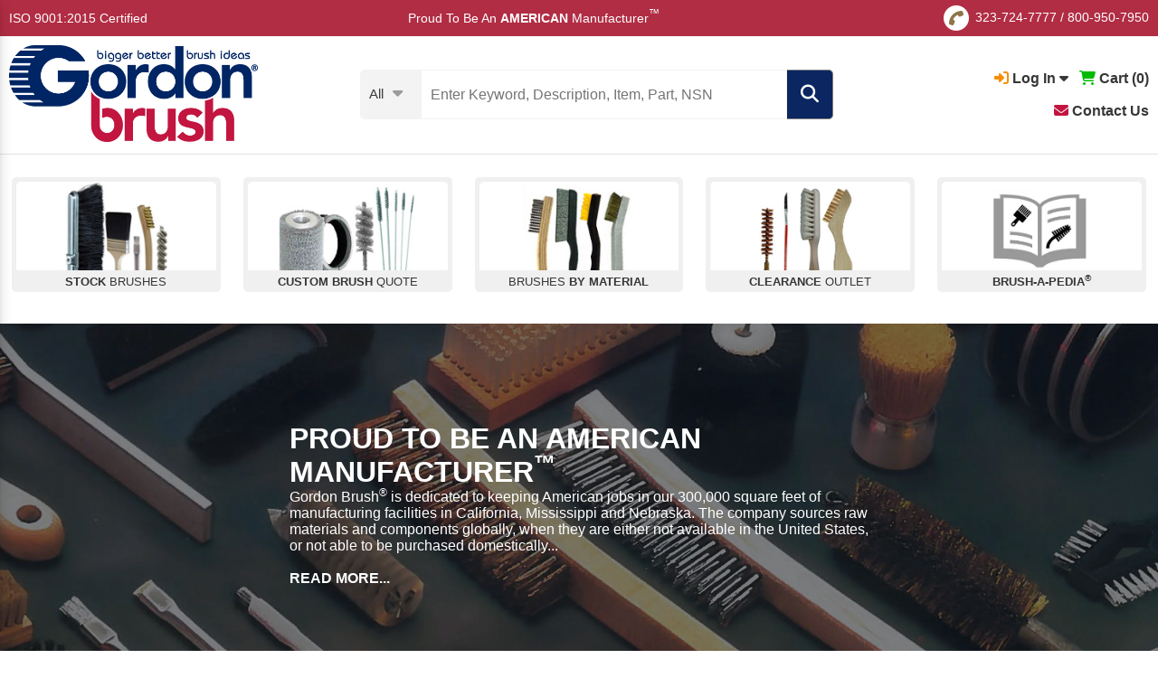

--- FILE ---
content_type: text/html; charset=utf-8
request_url: https://www.gordonbrush.com/
body_size: 14485
content:

<!DOCTYPE html>
<html lang="en" class="en">
<head>
<meta charset="utf-8">
<meta name="viewport" id="viewport" content="width=device-width,initial-scale=1.0, maximum-scale=1.0, user-scalable=no">
<meta name="google-site-verification" content="-dS4oRbg3c0w0--K4evvoG8JtLby2snpuEcefUrA5kQ" />
<title>Industrial Brushes | USA Wholesale Brush Manufacturer | Gordon Brush®</title>
<meta name="description" content="Get the right industrial brushes for your application. Gordon Brush - Wholesale USA industrial brushes manufacturer supplies over 17,000 brushes!">
<meta name="Keywords" content="custom industrial brush manufacturers">

<link rel="apple-touch-icon" sizes="152x152" href="/favicons/apple-touch-icon.png">
<link rel="icon" type="image/png" sizes="32x32" href="/favicons/favicon-32x32.png">
<link rel="icon" type="image/png" sizes="16x16" href="/favicons/favicon-16x16.png">
<link rel="manifest" href="/favicons/site.webmanifest">
<link rel="mask-icon" href="/favicons/safari-pinned-tab.svg" color="#5bbad5">
<link rel="shortcut icon" href="/favicons/favicon.ico">
<meta name="msapplication-TileColor" content="#da532c">
<meta name="msapplication-config" content="/favicons/browserconfig.xml">
<meta name="theme-color" content="#ffffff">


<link rel="canonical" href="https://www.gordonbrush.com" />

<meta property="og:type" content="website" />
<meta property="og:title" content="Industrial Brushes | USA Wholesale Brush Manufacturer | Gordon Brush®" />
<meta property="og:url" content="https://www.gordonbrush.com" />
<meta property="og:description" content="Get the right industrial brushes for your application. Gordon Brush - Wholesale USA industrial brushes manufacturer supplies over 17,000 brushes!" />
<meta property="og:site_name" content="GordonBrush" />
<meta name="twitter:card" content="summary" />
<meta name="twitter:site" content="@GordonBrush" />
<meta name="twitter:title" content="Industrial Brushes | USA Wholesale Brush Manufacturer | Gordon Brush®" />
<meta name="twitter:description" content="Get the right industrial brushes for your application. Gordon Brush - Wholesale USA industrial brushes manufacturer supplies over 17,000 brushes!" />
<meta name="twitter:url" content="https://www.gordonbrush.com"/>



<link rel="stylesheet" type="text/css" href="/g38-style.css">



<!-- HitsLink.com tracking script -->


<script src="/js/jquery.1.10.2.min.js" type="55980128c0f6ff871785a25a-text/javascript"></script>

<script src="https://kit.fontawesome.com/d35a5ee09b.js" crossorigin="anonymous" type="55980128c0f6ff871785a25a-text/javascript"></script>

<script src='https://www.google.com/recaptcha/api.js' type="55980128c0f6ff871785a25a-text/javascript"></script>

<!-- Google Tag Manager -->
<script type="55980128c0f6ff871785a25a-text/javascript">(function(w,d,s,l,i){w[l]=w[l]||[];w[l].push({'gtm.start':
new Date().getTime(),event:'gtm.js'});var f=d.getElementsByTagName(s)[0],
j=d.createElement(s),dl=l!='dataLayer'?'&l='+l:'';j.async=true;j.src=
'https://www.googletagmanager.com/gtm.js?abc=123&id='+i+dl;f.parentNode.insertBefore(j,f);
})(window,document,'script','dataLayer','GTM-KDGHMMC');</script>
<!-- End Google Tag Manager -->



<!-- Global site tag (gtag.js) - Google Ads: 1016005953 -->
</head>
<body>
<!-- Google Tag Manager (noscript) -->
<noscript><iframe src="https://www.googletagmanager.com/ns.html?id=GTM-KDGHMMC"
height="0" width="0" style="display:none;visibility:hidden"></iframe></noscript>
<!-- End Google Tag Manager (noscript) -->
<div class="l_f l_e l_b x_a e_f">

<div style='display:table;width:100%;margin-bottom:20px;'>
<div style='display:table-cell;vertical-align:middle;'><a href='/'><img src='/images/logo.png' width=135' alt='Gordon Brush Logo' title='Gordon Brush Logo'></a></div>
<div style='display:table-cell;vertical-align:middle;text-align:right;'><a href='javascript:void(0);' onClick="if (!window.__cfRLUnblockHandlers) return false; hide_menu();" data-cf-modified-55980128c0f6ff871785a25a-=""><em class="far fa-times-circle" style='font-size:25px;'></em></a></div>
</div>

<span class="fa-stack fa-1x" style='vertical-align:middle;'>
  <em class="fas fa-circle fa-stack-1x" style='font-size:28px;color:#adadad;'></em>
  <em class="fas fa-phone fa-stack-1x fa-inverse fa-rotate-90" style='font-size:16px;'></em>
</span>

<nobr><a href='tel:3237247777'>323-724-7777</a></nobr> / <nobr><a href='tel:8009507950'>800-950-7950</a></nobr>

<div class='menu-hr'></div>
<div style='width:fit-content;position:relative;'>
                <a href='javascript:void(0);' onClick="if (!window.__cfRLUnblockHandlers) return false; show_dropdown(&quot;dropDown2&quot;);" id='account-dropdown2' style='font-weight:bold;' data-cf-modified-55980128c0f6ff871785a25a-=""><em class="fas fa-sign-in-alt" id='sign-in2' style='color:#f88d03;'></em> Log In <em class="fas fa-caret-down" id='caret-down2'></em></a>
<div id="dropDown2" class="dropDown">
<a href='/login'><strong><em class="fas fa-caret-right"></em> Sign In</strong>
<div style='margin-left:10px;'>View My Account</div></a>
<br><br>
<a href='/register'><strong><em class="fas fa-caret-right"></em> Register</strong>
<div style='margin-left:10px;'>Create an Account</div></a>


</div>



 &nbsp;
                <a href='/viewcart'><em class="fas fa-shopping-cart" style='color:#01bb00;'></em> <b>Cart (<span id='addtocart_layer3'>0</span>)</b></a>
 &nbsp; 
<a href='/contact'><b><i class="fas fa-envelope" style='color:#c21540;'></i> Contact Us</b></a>

</div>

<div class='menu-hr'></div>

<a href='/brush-a-pedia' style='font-size:18px;'><i class="fas fa-brush" style='color:#8e7448;'></i> Brush-A-Pedia<sup style='font-size:12px;'>&reg;</sup></a>
<div class='menu-hr'></div>

<a href='/brushes-by-bristle-material'>Brushes By Fill Material</a><br>
<a href='/brushes-by-handle-material'>Brushes By Handle Material</a><br>
<a href='/brushes-by-application'>Brushes By Application</a><br>
<a href='/brushes/brushes-by-nsn-number/'>Brushes By NSN Number</a><br>
<a href='/clearance-brushes'>Clearance Brushes</a><br>
<div class='menu-hr'></div>

<b>Brushes By Industry</b>
<br>

<a href='/industries/aerospace'>Aerospace</a><br>
<a href='/industries/automotive'>Automotive</a><br>
<a href='/industries/electronics'>Electronics</a><br>
<a href='/industries/facility-management'>Facility Management</a><br>
<a href='/industries/food-service'>Food Service</a><br>
<a href='/industries/forensics-and-criminology'>Forensics and Criminology</a><br>
<a href='/industries/janitorial'>Janitorial</a><br>
<a href='/industries/material-handling-and-packaging'>Material Handling and Packaging</a><br>
<a href='/industries/medical'>Medical</a><br>
<a href='/industries/military'>Military</a><br>
<a href='/industries/pharmaceutical'>Pharmaceutical</a><br>
<a href='/industries/printing-and-engraving'>Printing and Engraving</a><br>
<div class='menu-hr'></div>



<b>Stock Brushes</b>
<br>
<a href='/brushes/abrasives-buffs'>Abrasives & Buffs</a>
<br><a href='/brushes/applicator-brushes'>Applicator Brushes</a>
<br><a href='/brushes/artist-brushes'>Artist Brushes</a>
<br><a href='/industries/artist-and-forensic-brushes'>Artist and Forensic Brushes</a>
<br><a href='/brushes/block-brushes'>Block Brushes</a>
<br><a href='/brushes/bore-brushes'>Bore Brushes</a>
<br><a href='/brushes/brushes-by-nsn-number'>Brushes By NSN Number</a>
<br><a href='/brushes/strip-brushes-holders'>Channel Brushes & Metal Holders</a>
<br><a href='/brushes/wheel-rotary-cylinder-brushes'>Cylinder Brushes</a>
<br><a href='/brushes/duster-brushes'>Duster Brushes</a>
<br><a href='/industries/esd-and-cleanroom-brushes'>ESD and Cleanroom Brushes</a>
<br><a href='/brushes/flow-thru-brushes'>Flow Thru Brushes</a>
<br><a href='/handheld-brushes'>Handheld Brushes</a><br><a href='/industries/janitorial'>Janitorial Brushes</a><br><a href='/handle-material/Metal'>Metal Handle Brushes</a><br><a href='/brushes/miniature-brushes'>Miniature Brushes</a>
<br><a href='/brushes/metal-free-tube-brushes'>Non-Scratch Tube Cleaning Brushes</a>
<br><a href='/brushes/non-sparking-brushes'>Non-Sparking Brushes</a>
<br><a href='/brushes/paint-brushes-and-accessories'>Paint Brushes and Accessories</a>
<br><a href='/handle-material/Plastic'>Plastic Handle Brushes</a><br><a href='/brushes/acid-sash-parts-cleaning-brushes'>Precision Brushes</a>
<br><a href='/brushes/scratch-and-plater-brushes'>Scratch and Plater Brushes</a>
<br><a href='/brushes/specialty-brushes'>Specialty Brushes</a>
<br><a href='/brushes/speedy-sweep/speedy-sweep-cordless-battery-operated-sweeper'>Speedy Sweep&reg;</a>
<br><a href='/brushes/spiral-twisted-in-wire'>Spiral/Twisted-in-Wire</a>
<br><a href='/brushes/toothbrush-style'>Toothbrush Style</a>
<br><a href='/brushes/upright-brushes'>Upright Brushes</a>
<br><a href='/brushes/utility-brushes/utility-brushes'>Utility Brushes</a>
<br><a href='/handle-material/Wood'>Wood Handle Brushes</a><br>


<div class='menu-hr'></div>

<b>Brushes By Application</b>
<br>

<a href='/brushes/artist-brushes'>Artist Brushes</a><br>
<a href='/industries/cleaning-disinfecting-and-sterilizing-plastic-brushes'>Disinfecting & Sterilizing Brushes</a><br>
<a href='/industries/esd-and-cleanroom-brushes'>ESD and Cleanroom Brushes</a>
<br><a href='/brushes/fda-compliant-brushes'>FDA Compliant Brushes</a><br>
<a href='/brushes/forensic-brushes'>Forensic Brushes</a><br>
<a href='/industries/janitorial'>Janitorial Brushes</a><br><a href='/industries/medical'>Medical Brushes</a><br>
<a href='/brushes/non-sparking-brushes'>Non-Sparking Brushes</a><br>
<a href='/brushes/paint-brushes-and-accessories'>Paint Brushes and Accessories</a>
<br>

<div class='menu-hr'></div>

<b>ISO 9001:2015 Certified</b>
<div class='menu-hr'></div>
<a href='/accessibility'>Accessibility</a>
<div class='menu-hr'></div>

<div style='font-size:15px;'><span style='color:#002564;'>Proud To Be An</span> <strong style='color:#c21540;'>AMERICAN</strong> <span style='color:#002564;'>Manufacturer<SUP style='font-size:12px;'>&trade;</SUP></span></div>



</div>



<a name=top class='block'></a>



<div id="cvv" onClick="if (!window.__cfRLUnblockHandlers) return false; hide_menu();$('#cvv').fadeOut();$('#suggestions').fadeOut();$('#suggestions3').fadeOut();$('.popup').fadeOut();" data-cf-modified-55980128c0f6ff871785a25a-=""></div>

<div id='top1'>
<div style="width:100%;display:table;height:40px;box-sizing:border-box;">
<div style='vertical-align:middle;display:table-cell;'><a href="/ISO-Certificate.pdf" target="_blank">ISO 9001:2015 Certified</a></div>
<div style='height:40px;vertical-align:middle;display:table-cell;vertical-align:middle;text-align:center;'> &nbsp; &nbsp; &nbsp; &nbsp; &nbsp; Proud To Be An <b>AMERICAN</b> Manufacturer<SUP style='font-size:12px;'>&trade;</SUP>

</div>
<div style='display:table-cell;text-align:right;vertical-align:middle;height:40px;'>

<span class="fa-stack fa-1x" style='vertical-align:middle;'>
<em class="fas fa-circle fa-stack-1x" style='font-size:28px;color:#ffffff;'></em>
<em class="fas fa-phone fa-stack-1x fa-inverse fa-rotate-90" style='font-size:16px;color:#8e7448;'></em>
</span>
<nobr><a href='tel:3237247777'>323-724-7777</a></nobr> / <nobr><a href='tel:8009507950'>800-950-7950</a></nobr>


</div>
</div>
</div>



<div id='top2' onClick="if (!window.__cfRLUnblockHandlers) return false; $('#cvv').fadeOut();$('#suggestions').fadeOut();$('#suggestions3').fadeOut();" data-cf-modified-55980128c0f6ff871785a25a-="">
  <div style="width:100%;max-width: 1360px; margin: 0 auto;display:table;height:80px;padding:0px 10px;box-sizing:border-box;">
    <div style='vertical-align:middle;display:table-cell;padding-right:5px;min-width:140px;'><a href='/'><img src='/images/logo.png' alt='Gordon Brush Logo' title='Gordon Brush Logo' style='width:140px;vertical-align:middle;'></a></div>
    <div style='vertical-align:middle;display:table-cell;text-align:center;min-width:435px;'>
      <div style='width:fit-content;margin:0 auto;'>
      <form action='/search2' method=POST style='margin:0px;padding:0px;'>
      <input type=text id=search2 name=search onkeyup="if (!window.__cfRLUnblockHandlers) return false; lookup4(event);" onclick="if (!window.__cfRLUnblockHandlers) return false; lookup4(event);" autocomplete="off" title='Enter Keyword, Description, Item, Part or NSN #' placeholder='Enter Keyword, Description, Item, Part, NSN #' class='search2' value='' required data-cf-modified-55980128c0f6ff871785a25a-=""><em class='fa fa-search filtersubmit' onClick="if (!window.__cfRLUnblockHandlers) return false; submit_this_search('search2');" data-cf-modified-55980128c0f6ff871785a25a-=""></em><span class='filterclear' onClick="if (!window.__cfRLUnblockHandlers) return false; clearout();" data-cf-modified-55980128c0f6ff871785a25a-=""><em class='fas fa-times clearout'></em></span>
	
      <div id='suggestions3'></div>
      </form>
	</div>
    </div>
<div style='vertical-align:middle;display:table-cell;text-align:right;position:relative;'>
<span class="fa-stack fa-1x" style='vertical-align:middle;'>
  <em class="fas fa-circle fa-stack-1x" style='font-size:28px;'></em>
  <em class="fas fa-phone fa-stack-1x fa-inverse fa-rotate-90" style='font-size:16px;'></em>
</span>

<nobr><a href='tel:3237247777'>323-724-7777</a></nobr> / <nobr><a href='tel:8009507950'>800-950-7950</a></nobr>
<br>   
                <a href='javascript:void(0);' onClick="if (!window.__cfRLUnblockHandlers) return false; show_dropdown(&quot;dropDown3&quot;);" id='account-dropdown3' style='font-weight:bold;' data-cf-modified-55980128c0f6ff871785a25a-=""><em class="fas fa-sign-in-alt" style='color:#f88d03;' id='sign-in3'></em> Log In <em class="fas fa-caret-down" id='caret-down3'></em></a>
<div id="dropDown3" class="dropDown">
<a href='/login'><strong><em class="fas fa-caret-right"></em> Sign In</strong>
<div style='margin-left:10px;'>View My Account</div></a>
<br><br>
<a href='/register'><strong><em class="fas fa-caret-right"></em> Register</strong>
<div style='margin-left:10px;'>Create an Account</div></a>
</div>



 &nbsp;
                <a href='/viewcart'><em class="fas fa-shopping-cart" style='color:#01bb00;'></em> <b>Cart (<span id='addtocart_layer4'>0</span>)</b></a>


<ul class='brushapedia2'><li>

<a href='/contact' style='color:black;'><i class="fas fa-envelope" style='color:#c21540;'></i> Contact Us</a>

</li></ul>


</div>

</div>

<div style='border-top:1px solid #e3e3e3;margin-top:10px;' class='nomobile'></div>

</div>

<div id="hdr-container">
<div class="hdr" style='padding-bottom:0px;'>


	<div style='display:table;width:100%;position:relative;'>
		<div style='display:table-cell;max-width:200px;vertical-align:middle;'> 
			      <a href="/"><img src="/images/logo.png" alt='Gordon Brush Logo' title='Gordon Brush Logo'></a>
		</div><div 
		style='display:table-cell;vertical-align:middle;padding:0px 10px;text-align:center;'>

<script type="55980128c0f6ff871785a25a-text/javascript">
$( "#search-cell" ).hover(
  function() {
    $('#search-cell').css('background-color','#dadada');
    $('.sel97').css('color','black');
  }, function() {
    $('#search-cell').css('background-color','#f3f3f3');
    $('.sel97').css('color','#3d3d3d');
  }
);
</script>

<form action='/search2' method=POST>
<input type=hidden name=search_categories_id id=search_categories_id value=''>

<div style='display:table;margin:0 auto;'>
<div style='display:table-cell;vertical-align:middle;padding-right:20px;background-color:#f3f3f3;border-top-left-radius:5px;border-bottom-left-radius:5px;cursor:pointer;' id='search-cell'>

<div class='sel97'><div style='font-size:15px;padding-top:5px;'><nobr><span id='categories-1'>All</span> <i class='fas fa-caret-down' style='font-size:18px;color:#9b9b9b;vertical-align:middle;margin-left:6px;'></i></nobr></div>
    <div class='options97 hide' id='menu-option'>
    <div id='field~~All' style='padding-left:32px;box-sizing:border-box;cursor:pointer;text-align:left;'>All Products</div><div id='field~573~Abrasives & Buffs' style='padding-left:32px;box-sizing:border-box;cursor:pointer;text-align:left;'>Abrasives & Buffs</div>
<div id='field~425~Acid/Sash/Parts Cleaning' style='padding-left:32px;box-sizing:border-box;cursor:pointer;text-align:left;'>Acid/Sash/Parts Cleaning</div>
<div id='field~431~Applicator Brushes' style='padding-left:32px;box-sizing:border-box;cursor:pointer;text-align:left;'>Applicator Brushes</div>
<div id='field~434,585~Artist & Forensic Brushes' style='padding-left:32px;box-sizing:border-box;cursor:pointer;text-align:left;'>Artist & Forensic Brushes</div>
<div id='field~396~Block Brushes' style='padding-left:32px;box-sizing:border-box;cursor:pointer;text-align:left;'>Block Brushes</div>
<div id='field~498~Bore Brushes' style='padding-left:32px;box-sizing:border-box;cursor:pointer;text-align:left;'>Bore Brushes</div>
<div id='field~416~Duster Brushes' style='padding-left:32px;box-sizing:border-box;cursor:pointer;text-align:left;'>Duster Brushes</div>
<div id='field~629~ESD and Cleanroom Brushes' style='padding-left:32px;box-sizing:border-box;cursor:pointer;text-align:left;'>ESD and Cleanroom Brushes</div>
<div id='field~460~Flow Thru Brushes' style='padding-left:32px;box-sizing:border-box;cursor:pointer;text-align:left;'>Flow Thru Brushes</div>
<div id='field~714~Handheld Brushes' style='padding-left:32px;box-sizing:border-box;cursor:pointer;text-align:left;'>Handheld Brushes</div>
<div id='field~769,504,720,775,508,515,777,566,828,771,773,697,781,779~Janitorial Brushes' style='padding-left:32px;box-sizing:border-box;cursor:pointer;text-align:left;'>Janitorial Brushes</div>
<div id='field~493~Metal Free, Non-Scratch' style='padding-left:32px;box-sizing:border-box;cursor:pointer;text-align:left;'>Metal Free, Non-Scratch</div>
<div id='field~666~Miniature Brushes' style='padding-left:32px;box-sizing:border-box;cursor:pointer;text-align:left;'>Miniature Brushes</div>
<div id='field~704~Non-Sparking Brushes' style='padding-left:32px;box-sizing:border-box;cursor:pointer;text-align:left;'>Non-Sparking Brushes</div>
<div id='field~529~Paint Brushes and Accessories' style='padding-left:32px;box-sizing:border-box;cursor:pointer;text-align:left;'>Paint Brushes and Accessories</div>
<div id='field~594~Scratch and Plater Brushes' style='padding-left:32px;box-sizing:border-box;cursor:pointer;text-align:left;'>Scratch and Plater Brushes</div>
<div id='field~465~Specialty Brushes' style='padding-left:32px;box-sizing:border-box;cursor:pointer;text-align:left;'>Specialty Brushes</div>
<div id='field~697~Speedy Sweep&reg;' style='padding-left:32px;box-sizing:border-box;cursor:pointer;text-align:left;'>Speedy Sweep&reg;</div>
<div id='field~475~Spiral/Twisted-In-Wire Brushes' style='padding-left:32px;box-sizing:border-box;cursor:pointer;text-align:left;'>Spiral/Twisted-In-Wire Brushes</div>
<div id='field~472~Strip Brushes & Holders' style='padding-left:32px;box-sizing:border-box;cursor:pointer;text-align:left;'>Strip Brushes & Holders</div>
<div id='field~384~Toothbrush Style' style='padding-left:32px;box-sizing:border-box;cursor:pointer;text-align:left;'>Toothbrush Style</div>
<div id='field~411~Upright Brushes' style='padding-left:32px;box-sizing:border-box;cursor:pointer;text-align:left;'>Upright Brushes</div>
<div id='field~781~Utility Brushes' style='padding-left:32px;box-sizing:border-box;cursor:pointer;text-align:left;'>Utility Brushes</div>
<div id='field~518~Wheel, Rotary, Cylinder Brushes' style='padding-left:32px;box-sizing:border-box;cursor:pointer;text-align:left;'>Wheel, Rotary, Cylinder Brushes</div>
</div>
    </div><script type="55980128c0f6ff871785a25a-text/javascript">
var sel3 = $('#search-cell'),
options3 = $('.options97');


sel3.click(function (e) {
    e.stopPropagation();
    options3.hide();
    var thisoptions = $('#menu-option');
    thisoptions.show();
});

$('body').click(function (e) {
    options3.hide();
});

options3.children('div').click(function (e) {
    e.stopPropagation();
    var field_id = e.currentTarget.id;
    var fields = field_id.split('~');
    var search_categories_id = fields[1];
    var search_category = fields[2];
    document.getElementById("search_categories_id").value = search_categories_id;
    document.getElementById("categories-1").innerHTML = search_category;
    options3.hide();
    $( "#search" ).focus();
});
</script>


</div>
<div style='display:table-cell;vertical-align:middle;position:relative;'>
      <input type=text id=search name=search onkeyup="if (!window.__cfRLUnblockHandlers) return false; lookup2(event);" onclick="if (!window.__cfRLUnblockHandlers) return false; lookup2(event);" autocomplete="off" title='Enter Keyword, Description, Item, Part or NSN #' placeholder='Enter Keyword, Description, Item, Part, NSN' class='search2' value='' required data-cf-modified-55980128c0f6ff871785a25a-=""><span class='filterclear2' onClick="if (!window.__cfRLUnblockHandlers) return false; clearout();" data-cf-modified-55980128c0f6ff871785a25a-=""><em class='fas fa-times clearout'></em></span>

<div id='suggestions'></div>

</div><div class='selright'><em class='fa fa-search' onClick="if (!window.__cfRLUnblockHandlers) return false; submit_this_search('search');" data-cf-modified-55980128c0f6ff871785a25a-=""></em></div>
</div>

</form>
</div><div 

style='display:table-cell;text-align:right;vertical-align:middle;font-size:16px;'>

<div style='float:right;text-align:right;'>
<nobr>

		<a href='javascript:void(0);' onClick="if (!window.__cfRLUnblockHandlers) return false; show_dropdown(&quot;dropDown1&quot;);" id='account-dropdown' style='font-weight:bold;' data-cf-modified-55980128c0f6ff871785a25a-=""><em class="fas fa-sign-in-alt" style='color:#f88d03;' id='sign-in1'></em> Log In <em class="fas fa-caret-down" id='caret-down1'></em></a>
<div id="dropDown1" class="dropDown">
<a href='/login'><strong><em class="fas fa-caret-right"></em> Sign In</strong>
<div style='margin-left:10px;'>View My Account</div></a>
<br><br>
<a href='/register'><strong><em class="fas fa-caret-right"></em> Register</strong>
<div style='margin-left:10px;'>Create an Account</div></a>
</div>


 &nbsp; 
		<a href='/viewcart'><em class="fas fa-shopping-cart" style='color:#01bb00;'></em> <b>Cart (<span id='addtocart_layer'>0</span>)</b></a>
</nobr>
<br><br>
<a href='/contact'><b><i class="fas fa-envelope" style='color:#c21540;'></i> Contact Us</b></a>
</div>
</div>


		</div>

</div>
<div style='border-top:1px solid #e3e3e3;margin-top:10px;' class='nomobile'></div>

<div id='main-menu' style='background-color:#b12d44;display:none;'><div class='hdr' style='padding:0px 5px;'>

<script type="55980128c0f6ff871785a25a-text/javascript">
$(function() {

$( "#abcd1" ).hover(
  function() {
    $("#abc1").fadeIn(100);
    $("#cvv2").fadeIn(100);
    $('#caret1').css('visibility','hidden');
  }, function() {
    $("#abc1").fadeOut(100);
    $("#cvv2").fadeOut(100);
    $('#caret1').css('visibility','visible');
  }
);


$( "#abcd2" ).hover(
  function() {
    $("#abc2").fadeIn(100);
    $("#cvv2").fadeIn(100);
    $('#caret2').css('visibility','hidden');
  }, function() {
    $("#abc2").fadeOut(100);
    $("#cvv2").fadeOut(100);
    $('#caret2').css('visibility','visible');
  }
);

$( "#abcd3" ).hover(
  function() {
    $("#abc3").fadeIn(100);
    $("#cvv2").fadeIn(100);
    $('#caret3').css('visibility','hidden');
  }, function() {
    $("#abc3").fadeOut(100);
    $("#cvv2").fadeOut(100);
    $('#caret3').css('visibility','visible');
    
  }
);

$( "#abcd4" ).hover(
  function() {
    $("#abc4").fadeIn(100);
    $("#cvv2").fadeIn(100);
    $('#caret4').css('visibility','hidden');
  }, function() {
    $("#abc4").fadeOut(100);
    $("#cvv2").fadeOut(100);
    $('#caret4').css('visibility','visible');
  }
);

$( "#abcd5" ).hover(
  function() {
    $("#abc5").fadeIn(100);
    $("#cvv2").fadeIn(100);
    $('#caret5').css('visibility','hidden');
  }, function() {
    $("#abc5").fadeOut(100);
    $("#cvv2").fadeOut(100);
    $('#caret5').css('visibility','visible');
  }
);


});

function update_stock(this_image,thislayer = "stock") {
    document.getElementById(thislayer + "-1").style.display = "none";
    document.getElementById(thislayer + "-2").innerHTML = "<img src=" + this_image + " style='border:3px solid #f0f0f0;border-radius:5px;width:100%;max-width:200px;box-sizing:border-box;'>";
    document.getElementById(thislayer + "-2").style.display = "block";
}

function revert_stock(thislayer = "stock") {
    document.getElementById(thislayer + "-2").style.display = "none";
    document.getElementById(thislayer + "-2").innerHTML = "";
    document.getElementById(thislayer + "-1").style.display = "block";
}

</script>
<div class="jqueryslidemenu">
<ul>
	<li id='abcd1'><a href='/stock-brushes'><nobr><font color="white">STOCK BRUSHES</font> <i class='fas fa-caret-down' id='caret1' style='font-size:18px;color:#9b9b9b;vertical-align:middle;'></i></nobr></a>
 <div id='abc1' class='brushapedia-layer'>

<i class="fas fa-caret-up" style='color:white;position:absolute;left:5%;top:-15px;'></i>


<div class='inline-container'>
<div class='simpleinline inline-3-12' style='vertical-align:middle;'>

<div id='stock-1'>
<img src='/images/over-3500-brushes.jpg' style='display:block;max-width:200px;margin:0 auto;'>
<div style='width:200px;margin:0 auto;box-sizing:border-box;background-color:#f0f0f0;color:black;text-align:center;font-weight:bold;font-size:13px;'>OVER 3,500 Industrial Brushes</div>
</div>

<div id='stock-2' style='display:none;width:250px;margin:0 auto;'>

</div>


</div><div
class='simpleinline inline-3-12' style='vertical-align:middle;'>
<a href='/brushes/abrasives-buffs' onMouseover="if (!window.__cfRLUnblockHandlers) return false; update_stock(&quot;/images/homesquares/Abrasives-and-Buffs.jpg&quot;);" onMouseOut="if (!window.__cfRLUnblockHandlers) return false; revert_stock();" data-cf-modified-55980128c0f6ff871785a25a-="">Abrasives & Buffs</a>
<a href='/brushes/acid-sash-parts-cleaning-brushes' onMouseover="if (!window.__cfRLUnblockHandlers) return false; update_stock(&quot;/images/homesquares/Acid-Sash-Parts-Cleaning.jpg&quot;);" onMouseOut="if (!window.__cfRLUnblockHandlers) return false; revert_stock();" data-cf-modified-55980128c0f6ff871785a25a-="">Acid/Sash/Parts Cleaning</a>
<a href='/brushes/applicator-brushes' onMouseover="if (!window.__cfRLUnblockHandlers) return false; update_stock(&quot;/images/homesquares/Applicator-Brushes.jpg&quot;);" onMouseOut="if (!window.__cfRLUnblockHandlers) return false; revert_stock();" data-cf-modified-55980128c0f6ff871785a25a-="">Applicator Brushes</a>
<a href='/industries/artist-and-forensic-brushes' onMouseover="if (!window.__cfRLUnblockHandlers) return false; update_stock(&quot;/images/homesquares/Artist-and-Forensic-Brushes.jpg&quot;);" onMouseOut="if (!window.__cfRLUnblockHandlers) return false; revert_stock();" data-cf-modified-55980128c0f6ff871785a25a-="">Artist & Forensic Brushes</a>
<a href='/brushes/block-brushes' onMouseover="if (!window.__cfRLUnblockHandlers) return false; update_stock(&quot;/images/homesquares/Block-Brushes.jpg&quot;);" onMouseOut="if (!window.__cfRLUnblockHandlers) return false; revert_stock();" data-cf-modified-55980128c0f6ff871785a25a-="">Block Brushes</a>
<a href='/brushes/bore-brushes' onMouseover="if (!window.__cfRLUnblockHandlers) return false; update_stock(&quot;/images/homesquares/Bore-Brushes.jpg&quot;);" onMouseOut="if (!window.__cfRLUnblockHandlers) return false; revert_stock();" data-cf-modified-55980128c0f6ff871785a25a-="">Bore Brushes</a>
<a href='/clearance-brushes' onMouseover="if (!window.__cfRLUnblockHandlers) return false; update_stock(&quot;/images/homesquares/Clearance-Brushes.jpg&quot;);" onMouseOut="if (!window.__cfRLUnblockHandlers) return false; revert_stock();" data-cf-modified-55980128c0f6ff871785a25a-="">Clearance Brushes</a>
<a href='/brushes/wheel-rotary-cylinder-brushes' onMouseover="if (!window.__cfRLUnblockHandlers) return false; update_stock(&quot;/images/homesquares/Wheel-Rotary-Cylinder-Brushes.jpg&quot;);" onMouseOut="if (!window.__cfRLUnblockHandlers) return false; revert_stock();" data-cf-modified-55980128c0f6ff871785a25a-="">Cylinder and Rotary Brushes</a>
</div><div
class='simpleinline inline-3-12' style='vertical-align:middle;'>
<a href='/brushes/duster-brushes' onMouseover="if (!window.__cfRLUnblockHandlers) return false; update_stock(&quot;/images/homesquares/Duster-Brushes.jpg&quot;);" onMouseOut="if (!window.__cfRLUnblockHandlers) return false; revert_stock();" data-cf-modified-55980128c0f6ff871785a25a-="">Duster Brushes</a>
<a href='/industries/esd-and-cleanroom-brushes' onMouseover="if (!window.__cfRLUnblockHandlers) return false; update_stock(&quot;/images/homesquares/ESD-and-Cleanroom-Brushes.jpg&quot;);" onMouseOut="if (!window.__cfRLUnblockHandlers) return false; revert_stock();" data-cf-modified-55980128c0f6ff871785a25a-="">ESD & Cleanroom Brushes</a>
<a href='/brushes/flow-thru-brushes' onMouseover="if (!window.__cfRLUnblockHandlers) return false; update_stock(&quot;/images/homesquares/Flow-Thru-Brushes.jpg&quot;);" onMouseOut="if (!window.__cfRLUnblockHandlers) return false; revert_stock();" data-cf-modified-55980128c0f6ff871785a25a-="">Flow Thru Brushes</a>
<a href='/handheld-brushes' onMouseover="if (!window.__cfRLUnblockHandlers) return false; update_stock(&quot;/images/homesquares/Handheld_Brushes.jpg&quot;);" onMouseOut="if (!window.__cfRLUnblockHandlers) return false; revert_stock();" data-cf-modified-55980128c0f6ff871785a25a-="">Handheld Brushes</a>
<a href='/industries/janitorial' onMouseover="if (!window.__cfRLUnblockHandlers) return false; update_stock(&quot;/images/homesquares/Janitorial-Brushes.jpg&quot;);" onMouseOut="if (!window.__cfRLUnblockHandlers) return false; revert_stock();" data-cf-modified-55980128c0f6ff871785a25a-="">Janitorial Brushes</a>
<a href='/brushes/metal-free-tube-brushes' onMouseover="if (!window.__cfRLUnblockHandlers) return false; update_stock(&quot;/images/homesquares/Metal-Free-Non-Scratch.jpg&quot;);" onMouseOut="if (!window.__cfRLUnblockHandlers) return false; revert_stock();" data-cf-modified-55980128c0f6ff871785a25a-="">Metal Free, Non-Scratch</a>
<a href='/brushes/miniature-brushes' onMouseover="if (!window.__cfRLUnblockHandlers) return false; update_stock(&quot;/images/homesquares/Miniature-Brushes.jpg&quot;);" onMouseOut="if (!window.__cfRLUnblockHandlers) return false; revert_stock();" data-cf-modified-55980128c0f6ff871785a25a-="">Miniature Brushes</a>
<a href='/brushes/non-sparking-brushes' onMouseover="if (!window.__cfRLUnblockHandlers) return false; update_stock(&quot;/images/homesquares/Non-Sparking-Brushes.jpg&quot;);" onMouseOut="if (!window.__cfRLUnblockHandlers) return false; revert_stock();" data-cf-modified-55980128c0f6ff871785a25a-="">Non-Sparking Brushes</a>
</div><div
class='simpleinline inline-3-12' style='vertical-align:middle;'>
<a href='/brushes/paint-brushes-and-accessories' onMouseover="if (!window.__cfRLUnblockHandlers) return false; update_stock(&quot;/images/homesquares/Paint-Brushes-and-Accessories.jpg&quot;);" onMouseOut="if (!window.__cfRLUnblockHandlers) return false; revert_stock();" data-cf-modified-55980128c0f6ff871785a25a-="">Paint Brushes & Accessories</a>
<a href='/brushes/scratch-and-plater-brushes' onMouseover="if (!window.__cfRLUnblockHandlers) return false; update_stock(&quot;/images/homesquares/Scratch-and-Plater-Brushes.jpg&quot;);" onMouseOut="if (!window.__cfRLUnblockHandlers) return false; revert_stock();" data-cf-modified-55980128c0f6ff871785a25a-="">Scratch & Plater Brushes</a>
<a href='/brushes/specialty-brushes' onMouseover="if (!window.__cfRLUnblockHandlers) return false; update_stock(&quot;/images/homesquares/Specialty-Brushes.jpg&quot;);" onMouseOut="if (!window.__cfRLUnblockHandlers) return false; revert_stock();" data-cf-modified-55980128c0f6ff871785a25a-="">Specialty Brushes</a>
<a href='/brushes/spiral-twisted-in-wire' onMouseover="if (!window.__cfRLUnblockHandlers) return false; update_stock(&quot;/images/homesquares/Spiral-Twisted-In-Wire-Brushes.jpg&quot;);" onMouseOut="if (!window.__cfRLUnblockHandlers) return false; revert_stock();" data-cf-modified-55980128c0f6ff871785a25a-="">Spiral/Twisted-In-Wire Brushes</a>
<a href='/brushes/strip-brushes-holders' onMouseover="if (!window.__cfRLUnblockHandlers) return false; update_stock(&quot;/images/homesquares/Strip-Brushes-and-Holders.jpg&quot;);" onMouseOut="if (!window.__cfRLUnblockHandlers) return false; revert_stock();" data-cf-modified-55980128c0f6ff871785a25a-="">Strip Brushes & Holders</a>
<a href='/brushes/toothbrush-style' onMouseover="if (!window.__cfRLUnblockHandlers) return false; update_stock(&quot;/images/homesquares/Toothbrush-Style.jpg&quot;);" onMouseOut="if (!window.__cfRLUnblockHandlers) return false; revert_stock();" data-cf-modified-55980128c0f6ff871785a25a-="">Toothbrush Style</a>
<a href='/brushes/upright-brushes' onMouseover="if (!window.__cfRLUnblockHandlers) return false; update_stock(&quot;/images/homesquares/Upright-Brushes.jpg&quot;);" onMouseOut="if (!window.__cfRLUnblockHandlers) return false; revert_stock();" data-cf-modified-55980128c0f6ff871785a25a-="">Upright Brushes</a>
<a href='/brushes/utility-brushes/utility-brushes' onMouseover="if (!window.__cfRLUnblockHandlers) return false; update_stock(&quot;/images/homesquares/Utility-Brushes.jpg&quot;);" onMouseOut="if (!window.__cfRLUnblockHandlers) return false; revert_stock();" data-cf-modified-55980128c0f6ff871785a25a-="">Utility Brushes</a>
</div>
</div>


</div>
</li><li 
	id='abcd2'><a href='/custom_brushes'><nobr><font color="white">CUSTOM BRUSH QUOTE</font> <i class='fas fa-caret-down' id='caret2' style='font-size:18px;color:#9b9b9b;vertical-align:middle;'></i></nobr></a>
  <div id='abc2' class='brushapedia-layer' style='padding-top:20px;'>
<i class="fas fa-caret-up" style='color:white;position:absolute;left:27%;top:-15px;'></i>
<div class='custom-brush'><a href='/custom-block-brushes'><img src='/images/custom-block-brushes.jpg'>Block Brushes</a></div><div 
class='custom-brush'><a href='/custom-bore-brushes'><img src='/images/custom-bore-brushes.jpg'>Bore Brushes</a></div><div 
class='custom-brush'><a href='/custom-cup-brushes'><img src='/images/custom-cup-brushes.jpg'>Cup Brushes</a></div><div 
class='custom-brush'><a href='/custom-cylinder-brushes'><img src='/images/custom-cylinder-brushes.jpg'>Cylinder Brushes</a></div><div 
class='custom-brush'><a href='/custom-disk-brushes'><img src='/images/custom-disk-brushes.jpg'>Disk Brushes</a></div><div 
class='custom-brush'><a href='/flow-thru-brushes-rfq'><img src='/images/custom-flow-thru-brushes.jpg'>Flow Thru Brushes</a></div><div
class='custom-brush'><a href='/hand-held-brushes-rfq'><img src='/images/custom-miniature-handheld-brushes.jpg'>Hand Held Brushes</a></div><div
class='custom-brush'><a href='/custom-inward-outward-disk-brushes'><img src='/images/custom-inward-disk-brushes.jpg'>Inward & Outward Disk Brushes</a></div><div
class='custom-brush'><a href='/custom-inward-wound-coil-brushes'><img src='/images/custom-inward-wound-brushes.jpg'>Inward Wound Coil Brushes</a></div><div
class='custom-brush'><a href='/custom-outward-wound-coil-brushes'><img src='/images/custom-outward-wound-brushes.jpg'>Outward Wound Coil Brushes</a></div><div
class='custom-brush'><a href='/esd-rfq'><img src='/images/custom-pencil-brushes.jpg'>Pencil & Applicator Brushes</a></div><div
class='custom-brush'><a href='/custom-strip-brushes'><img src='/images/custom-straight-strip-brushes.jpg'>Straight Strip Brushes</a></div><div
class='custom-brush'><a href='/twisted-wire-brushes-rfq'><img src='/images/custom-twisted-brushes.jpg'>Twisted-In-Wire Brushes</a></div>
  </div>
</li><li
	id='abcd3'><a href='/brushes-by-material'><nobr><font color="white">BRUSHES BY MATERIAL</font> <i id='caret3' class='fas fa-caret-down' style='font-size:18px;color:#9b9b9b;vertical-align:middle;'></i></nobr></a>
<div id='abc3' class='brushapedia-layer'>
<i class="fas fa-caret-up" style='color:white;position:absolute;left:50%;top:-15px;'></i>
<div class='inline-container'>
<div class='simpleinline inline-6-12'>
	<a href='/brushes-by-bristle-material'><b><font color="#002564">BRUSHES BY FILL MATERIAL</font></b></a>
<div>
<div class='material-brush'>
<a href='/bristle-material/Natural'><img src='/images/natural_bristlebrushes.jpg'>Natural Fill Brushes</a>
</div><div
 class='material-brush'>
<a href='/bristle-material/Wire'><img src='/images/wire_bristlebrushes.jpg'>Wire Fill Brushes</a>
</div><div
 class='material-brush'>
<a href='/bristle-material/Synthetic'><img src='/images/synthetic_bristlebrushes.jpg'>Synthetic Fill Brushes</a>
</div>
</div>

</div><div
	class='simpleinline inline-6-12'>
    <a href='/brushes-by-handle-material'><b><font color="#002564">BRUSHES BY HANDLE MATERIAL</font></b></a>
<div>
<div class='material-brush'>
<a href='/handle-material/Metal'><img src='/images/metal_handlebrushes.jpg'>Metal Handle Brushes</a>
</div><div
 class='material-brush'>
<a href='/handle-material/Plastic'><img src='/images/plastic_handlebrushes.jpg'>Plastic Handle Brushes</a>
</div><div
 class='material-brush'>
<a href='/handle-material/Wood'><img src='/images/wood_handlebrushes.jpg'>Wood Handle Brushes</a>
</div>
</div>

</div>
</div>
</div>
</li><li id='abcd4'><a href='/clearance-brushes'><nobr><font color="white">CLEARANCE OUTLET </font> <i class='fas fa-caret-down' id='caret4' style='font-size:18px;color:#9b9b9b;vertical-align:middle;'></i></nobr></a>
 <div id='abc4' class='brushapedia-layer'>

<i class="fas fa-caret-up" style='color:white;position:absolute;left:74%;top:-15px;'></i>


<div style='display:table;width:100%;'>
<div style='vertical-align:middle;text-align:center;display:table-cell;width:25%;padding-right:2%;box-sizing:border-box;'>

<div id='clearance-1' style='text-align:center;'>
<img src='/images/homesquares/Clearance-Brushes.jpg' style='display:block;max-width:200px;margin:0 auto;'>
<div style='width:200px;margin:0 auto;box-sizing:border-box;background-color:#f0f0f0;color:black;text-align:center;font-weight:bold;font-size:13px;'>Clearance Outlet</div>
</div>

<div id='clearance-2' style='display:none;margin:0 auto;text-align:center;'>

</div>
</div><div
style='vertical-align:top;display:table-cell;width:25%;'>

<a href='/brushes/anti-static-esd-brushes?show_clearance=Y' onMouseover="if (!window.__cfRLUnblockHandlers) return false; update_stock(&quot;/productphotos/66-straight-horsehair-strip-brush-913801-001-2292.jpg&quot;,&quot;clearance&quot;);" onMouseOut="if (!window.__cfRLUnblockHandlers) return false; revert_stock(&quot;clearance&quot;);" data-cf-modified-55980128c0f6ff871785a25a-="">Anti-Static ESD Brushes</a>
<a href='/brushes/artist-brushes?show_clearance=Y' onMouseover="if (!window.__cfRLUnblockHandlers) return false; update_stock(&quot;/productphotos/squirrel-hair-water-color-10-0930-12000-3147.jpg&quot;,&quot;clearance&quot;);" onMouseOut="if (!window.__cfRLUnblockHandlers) return false; revert_stock(&quot;clearance&quot;);" data-cf-modified-55980128c0f6ff871785a25a-="">Artist Brushes</a>
<a href='/brushes/block-brushes?show_clearance=Y' onMouseover="if (!window.__cfRLUnblockHandlers) return false; update_stock(&quot;/productphotos/aluminum-hand-tied-block-brush-225a-2598.jpg&quot;,&quot;clearance&quot;);" onMouseOut="if (!window.__cfRLUnblockHandlers) return false; revert_stock(&quot;clearance&quot;);" data-cf-modified-55980128c0f6ff871785a25a-="">Block Brushes</a>
<a href='/brushes/duster-brushes?show_clearance=Y' onMouseover="if (!window.__cfRLUnblockHandlers) return false; update_stock(&quot;/productphotos/ultra-duster-with-wood-handle-1514-00000-4940.jpg&quot;,&quot;clearance&quot;);" onMouseOut="if (!window.__cfRLUnblockHandlers) return false; revert_stock(&quot;clearance&quot;);" data-cf-modified-55980128c0f6ff871785a25a-="">Duster Brushes</a>
<a href='/brushes/end-brushes?show_clearance=Y' onMouseover="if (!window.__cfRLUnblockHandlers) return false; update_stock(&quot;/productphotos/horsehair-end-brush-710199-4474.jpg&quot;,&quot;clearance&quot;);" onMouseOut="if (!window.__cfRLUnblockHandlers) return false; revert_stock(&quot;clearance&quot;);" data-cf-modified-55980128c0f6ff871785a25a-="">End Brushes</a>
<a href='/brushes/esd-and-cleanroom-brushes?show_clearance=Y' onMouseover="if (!window.__cfRLUnblockHandlers) return false; update_stock(&quot;/productphotos/66-straight-horsehair-strip-brush-913801-001-2292.jpg&quot;,&quot;clearance&quot;);" onMouseOut="if (!window.__cfRLUnblockHandlers) return false; revert_stock(&quot;clearance&quot;);" data-cf-modified-55980128c0f6ff871785a25a-="">ESD and Cleanroom Brushes</a>
<a href='/brushes/miniature-brushes?show_clearance=Y' onMouseover="if (!window.__cfRLUnblockHandlers) return false; update_stock(&quot;/productphotos/cora-pure-red-sable-2-6044-02000-3099.jpg&quot;,&quot;clearance&quot;);" onMouseOut="if (!window.__cfRLUnblockHandlers) return false; revert_stock(&quot;clearance&quot;);" data-cf-modified-55980128c0f6ff871785a25a-="">Miniature Brushes</a>
</div><div style='vertical-align:top;display:table-cell;width:25%;'>
<a href='/brushes/non-sparking-brushes?show_clearance=Y' onMouseover="if (!window.__cfRLUnblockHandlers) return false; update_stock(&quot;/productphotos/4-x-19-row-0006-phosphor-bronze-wire-and-14-curved-wood-handle-plateraposs-brush-414pb-006-2278.jpg&quot;,&quot;clearance&quot;);" onMouseOut="if (!window.__cfRLUnblockHandlers) return false; revert_stock(&quot;clearance&quot;);" data-cf-modified-55980128c0f6ff871785a25a-="">Non-Sparking Brushes</a>
<a href='/brushes/scratch-and-plater-brushes?show_clearance=Y' onMouseover="if (!window.__cfRLUnblockHandlers) return false; update_stock(&quot;/productphotos/4-x-19-row-0006-phosphor-bronze-wire-and-14-curved-wood-handle-plateraposs-brush-414pb-006-2278.jpg&quot;,&quot;clearance&quot;);" onMouseOut="if (!window.__cfRLUnblockHandlers) return false; revert_stock(&quot;clearance&quot;);" data-cf-modified-55980128c0f6ff871785a25a-="">Scratch and Plater Brushes</a>
<a href='/brushes/shoe-cleaner-brushes?show_clearance=Y' onMouseover="if (!window.__cfRLUnblockHandlers) return false; update_stock(&quot;/productphotos/shoe-cleaning-brush-901676-2606.jpg&quot;,&quot;clearance&quot;);" onMouseOut="if (!window.__cfRLUnblockHandlers) return false; revert_stock(&quot;clearance&quot;);" data-cf-modified-55980128c0f6ff871785a25a-="">Shoe Cleaner Brushes</a>
<a href='/brushes/specialty-brushes?show_clearance=Y' onMouseover="if (!window.__cfRLUnblockHandlers) return false; update_stock(&quot;/productphotos/13-3-4-floor-brush-replacement-917120-3-3207.jpg&quot;,&quot;clearance&quot;);" onMouseOut="if (!window.__cfRLUnblockHandlers) return false; revert_stock(&quot;clearance&quot;);" data-cf-modified-55980128c0f6ff871785a25a-="">Specialty Brushes</a>
<a href='/brushes/spiral-brushes?show_clearance=Y' onMouseover="if (!window.__cfRLUnblockHandlers) return false; update_stock(&quot;/productphotos/52-diameter-cylinder-brush-spiral-wound-coil-brush-913568l-2301.jpg&quot;,&quot;clearance&quot;);" onMouseOut="if (!window.__cfRLUnblockHandlers) return false; revert_stock(&quot;clearance&quot;);" data-cf-modified-55980128c0f6ff871785a25a-="">Spiral Wound Coil Brushes</a>
<a href='/brushes/spiral-twisted-in-wire?show_clearance=Y' onMouseover="if (!window.__cfRLUnblockHandlers) return false; update_stock(&quot;/productphotos/45-caliber-gun-brush-gun45-10-32-2296.jpg&quot;,&quot;clearance&quot;);" onMouseOut="if (!window.__cfRLUnblockHandlers) return false; revert_stock(&quot;clearance&quot;);" data-cf-modified-55980128c0f6ff871785a25a-="">Spiral/Twisted-in-Wire</a>
</div><div style='vertical-align:top;display:table-cell;width:25%;'>
<a href='/brushes/stencil-brushes?show_clearance=Y' onMouseover="if (!window.__cfRLUnblockHandlers) return false; update_stock(&quot;/productphotos/grey-stencil-brush-1-2-3040-00050-3128.jpg&quot;,&quot;clearance&quot;);" onMouseOut="if (!window.__cfRLUnblockHandlers) return false; revert_stock(&quot;clearance&quot;);" data-cf-modified-55980128c0f6ff871785a25a-="">Stencil Brushes</a>
<a href='/brushes/strip-brushes-holders?show_clearance=Y' onMouseover="if (!window.__cfRLUnblockHandlers) return false; update_stock(&quot;/productphotos/6-5-8-od-0014-nylon-cup-strip-brush-350-misc01-002-2291.jpg&quot;,&quot;clearance&quot;);" onMouseOut="if (!window.__cfRLUnblockHandlers) return false; revert_stock(&quot;clearance&quot;);" data-cf-modified-55980128c0f6ff871785a25a-="">Channel Brushes & Metal Holders</a>
<a href='/brushes/toothbrush-style?show_clearance=Y' onMouseover="if (!window.__cfRLUnblockHandlers) return false; update_stock(&quot;/productphotos/2-x-12-row-0006-brass-bristle-and-angled-wood-handle-scratch-brush-20b-322.jpg&quot;,&quot;clearance&quot;);" onMouseOut="if (!window.__cfRLUnblockHandlers) return false; revert_stock(&quot;clearance&quot;);" data-cf-modified-55980128c0f6ff871785a25a-="">Toothbrush Style</a>
<a href='/brushes/utility-brushes?show_clearance=Y' onMouseover="if (!window.__cfRLUnblockHandlers) return false; update_stock(&quot;/productphotos/crimped-polypropylene-utility-brush-4941.jpg&quot;,&quot;clearance&quot;);" onMouseOut="if (!window.__cfRLUnblockHandlers) return false; revert_stock(&quot;clearance&quot;);" data-cf-modified-55980128c0f6ff871785a25a-="">Utility Brushes</a>
<a href='/brushes/wheel-rotary-cylinder-brushes?show_clearance=Y' onMouseover="if (!window.__cfRLUnblockHandlers) return false; update_stock(&quot;/productphotos/339-diameter-tampico-cylinder-brush-904107-2602.jpg&quot;,&quot;clearance&quot;);" onMouseOut="if (!window.__cfRLUnblockHandlers) return false; revert_stock(&quot;clearance&quot;);" data-cf-modified-55980128c0f6ff871785a25a-="">Cylinder Brushes</a>
</div>
</div>


</div>
</li><li
	id='abcd5'><a href='/brush-a-pedia'><nobr><font color="white">BRUSH-A-PEDIA<sup>&reg;</sup></font> <i id='caret5' class='fas fa-caret-down' style='font-size:18px;color:#9b9b9b;vertical-align:middle;'></i></nobr></a>
  <div id='abc5' class='brushapedia-layer' style='line-height:1.5;padding:20px;'>
    <i class="fas fa-caret-up" style='color:white;position:absolute;left:93%;top:-15px;'></i>
<div class='inline-container'>
<div class='simpleinline inline-2-12'>
<img src='/images/brushapedia-book.jpg' height='150px' style='display:block;'>
</div><div
class='simpleinline inline-3-12'>
<a href='/about-gordonbrush'>ABOUT US</a>
<a href='/compliance'>COMPLIANCE</a>	
<a href='/documents/Gordon_Brush_Catalog.pdf'>INDUSTRIAL CATALOG</a>
<a href='/custom-esd-clean-room'>ESD CATALOG</a>
</div><div
class='simpleinline inline-3-12'>
<a href='/custom_brushes'>CUSTOM DESIGN SHEETS</a>
<a href='/engineering_corner'>ENGINEERING CORNER</a>
<a href='/forms'>FORMS AND AGREEMENTS</a>
<a href='/blogs'>OFFICIAL BLOG</a>
</div><div
class='simpleinline inline-4-12'>
<a href='/news_articles'>NEWS ARTICLES / PRESS RELEASES</a>
<a href='/other-gordon-companies'>OTHER GORDON BRUSH COMPANIES</a>
<a href='/show-videos'>VIDEOS</a>
</div>
</div>



</div>
</li>



</ul>
</div>



	</div>
  </div>
</div>

</div>

<div id="hdr-mob">
	<div class="inline-container hdr-mob-wide">
		<div class="simpleinline mobinline-1-12"></div>
		<div class="simpleinline mobinline-10-12">			
			<a href="/"><img src="/images/logo.png" alt="Gordon Brush Logo" title="Gordon Brush Logo"></a>
		</div>
		<div class="simpleinline mobinline-1-12"></div>
	</div>
	<div style='border-bottom:1px solid #676767;'>
	</div>
	<div class="inline-container">
		<div class="simpleinline mobinline-1-5">
			<div class="hdr-mob-each">
	            <a href="javascript:void(0);" onClick="if (!window.__cfRLUnblockHandlers) return false; show_menu();" data-cf-modified-55980128c0f6ff871785a25a-=""><em class="fas fa-bars" style='font-size:24px;'></em></a>
	        </div>
        </div><div 
	class="simpleinline mobinline-1-5">
			<div class="hdr-mob-each">
	            <a href="/about-gordonbrush"><em class="fas fa-users" style='font-size:24px;' title="About Gordon Brush"></em></a>
	        </div>
		</div><div 
		class="simpleinline mobinline-1-5">
                        <div class="hdr-mob-each">
                        <a href="tel:18009507950"><em class="fas fa-phone" style='font-size:24px;' title="Call Gordon Brush"></em></a>
                        </div>
                </div>
		<div class="simpleinline mobinline-1-5">
			<div class="hdr-mob-each">
           	 	<a href="/contact"><em class="far fa-envelope-open" style='font-size:24px;' title="Contact Gordon Brush"></em></a>
			</div>
		</div>
		<div class="simpleinline mobinline-1-5">
			<div class="hdr-mob-each" style="border:0;">
	        	<a href="/viewcart" style='font-size:18px;'><em class="fas fa-shopping-cart" style='font-size:24px;vertical-align:middle;'></em> <span id='cart-items'>(<span id=addtocart_layer2>0</span>)</span></a>
	        </div>
		</div>
	</div>
</div>
<div class=justmobile>
<br>



<center>


<form action='/search2' method=POST>
<div style='position:relative;width:fit-content;margin:0 auto;'>
<input class="filter" id=mobile_search type="text" title="Enter Keyword, Description, Item or NSN" placeholder="Enter Keyword, Description, Item or NSN" name=search value='' onkeyup="if (!window.__cfRLUnblockHandlers) return false; lookup3(this.value);" onclick="if (!window.__cfRLUnblockHandlers) return false; lookup3(this.value);" autocomplete="off" required data-cf-modified-55980128c0f6ff871785a25a-=""><em class='fa fa-search filtersubmit' onClick="if (!window.__cfRLUnblockHandlers) return false; submit_this_search('mobile_search');" data-cf-modified-55980128c0f6ff871785a25a-=""></em><span class='filterclear' onClick="if (!window.__cfRLUnblockHandlers) return false; clearout();" data-cf-modified-55980128c0f6ff871785a25a-=""><em class='fas fa-times clearout'></em></span>
<div id='suggestions2'></div>
</div>
</form>
<br style='clear:both;'>
</center>



</div>

</div>



<div id='cvv2'></div>
<div class='bdy'>
<div style=margin-top:2%;'>
<div class='custom-brush'><a href='/stock-brushes'><span class='nomobile'><img src='/images/stock-brushes-icon-desktop.jpg'></span><span class='justmobile'><img src='/images/stock-brushes-icon-mobile.jpg'></span><b>STOCK</b> BRUSHES</a></div><div
class='custom-brush'><a href='/custom_brushes'><span class='nomobile'><img src='/images/custom-brushes-quote-icon-desktop.jpg'></span><span class='justmobile'><img src='/images/custom-brushes-quote-icon-mobile.jpg'></span><b>CUSTOM BRUSH</b> QUOTE</a></div><div
class='custom-brush'><a href='/brushes-by-material'><span class='nomobile'><img src='/images/brushes-by-material-icon-desktop.jpg'></span><span class='justmobile'><img src='/images/brushes-by-material-icon-mobile.jpg'></span>BRUSHES <b>BY MATERIAL</b></a></div><div
class='custom-brush'><a href='/clearance-brushes'><span class='nomobile'><img src='/images/clearance-outlet-icon-desktop.jpg'></span><span class='justmobile'><img src='/images/clearance-outlet-icon-mobile.jpg'></span><b>CLEARANCE</b> OUTLET</a></div><div
class='custom-brush'><a href='/brush-a-pedia'><span class='nomobile'><img src='/images/brush-a-pedia-icon-desktop.jpg'></span><span class='justmobile'><img src='/images/brush-a-pedia-icon-mobile.jpg'></span><b>BRUSH-A-PEDIA<sup>&reg;</sup></a></b></div><div
class='custom-brush justmobileinline'><a href='/about-gordonbrush'><img src='/images/made-in-usa-about-icon-mobile.jpg'><b>LEARN MORE...</b></a></div>
</div>
</div>


<div class='parallax-container nomobile' style='height:400px;'>
<div class='wizard-text'>
<div style='font-weight:700;font-size:2em;'>PROUD TO BE AN AMERICAN MANUFACTURER<sup>&trade;</sup></div>
Gordon Brush<sup>&reg;</sup> is dedicated to keeping American jobs in our 300,000 square feet of manufacturing facilities in California, Mississippi and Nebraska.  The company sources raw materials and components globally, when they are either not available in the United States, or not able to be purchased domestically...
<br><br>
<a href='about-gordonbrush' style='color:white;font-weight:600;'>READ MORE...</a>
</div>

<div class='parallax'>
<img src="/images/brush-search-wizard-PARALLAX.jpg"/>
</div>
</div>

<!-- Compiled and minified CSS -->
    <link rel="stylesheet" href="materialize.css">
    <!-- Compiled and minified JavaScript -->
    <script src="https://cdnjs.cloudflare.com/ajax/libs/materialize/1.0.0/js/materialize.min.js" type="55980128c0f6ff871785a25a-text/javascript"></script>
<script type="55980128c0f6ff871785a25a-text/javascript">
$(document).ready(function(){
    $('.parallax').parallax();
  });

</script>


<br><br><br>

<div id="bdy-container">
<div id="bdy2" style='min-height:unset;'>


<div class='squares-visibility' id='featured-squares'>


<div class='header-word'>Product Categories</div>


<br>
<center>
<div class='homepage-square' onClick="if (!window.__cfRLUnblockHandlers) return false; location.href=&quot;/brushes/abrasives-buffs&quot;;" data-cf-modified-55980128c0f6ff871785a25a-="">
    <div class="hovereffect">
        <img src="/images/homesquares/Abrasives-and-Buffs.jpg" alt='Abrasives & Buffs' title='Abrasives & Buffs'>
        <div class="overlay">
        </div>
</div>Abrasives & Buffs</div><div class='homepage-square' onClick="if (!window.__cfRLUnblockHandlers) return false; location.href=&quot;/brushes/acid-sash-parts-cleaning-brushes&quot;;" data-cf-modified-55980128c0f6ff871785a25a-="">
    <div class="hovereffect">
        <img src="/images/homesquares/Acid-Sash-Parts-Cleaning.jpg" alt='Acid/Sash/Parts Cleaning' title='Acid/Sash/Parts Cleaning'>
        <div class="overlay">
        </div>
</div>Acid/Sash/Parts Cleaning</div><div class='homepage-square' onClick="if (!window.__cfRLUnblockHandlers) return false; location.href=&quot;/brushes/applicator-brushes&quot;;" data-cf-modified-55980128c0f6ff871785a25a-="">
    <div class="hovereffect">
        <img src="/images/homesquares/Applicator-Brushes.jpg" alt='Applicator Brushes' title='Applicator Brushes'>
        <div class="overlay">
        </div>
</div>Applicator Brushes</div><div class='homepage-square' onClick="if (!window.__cfRLUnblockHandlers) return false; location.href=&quot;/industries/artist-and-forensic-brushes&quot;;" data-cf-modified-55980128c0f6ff871785a25a-="">
    <div class="hovereffect">
        <img src="/images/homesquares/Artist-and-Forensic-Brushes.jpg" alt='Artist & Forensic Brushes' title='Artist & Forensic Brushes'>
        <div class="overlay">
        </div>
</div>Artist and Forensic Brushes</div><div class='homepage-square' onClick="if (!window.__cfRLUnblockHandlers) return false; location.href=&quot;/brushes/block-brushes&quot;;" data-cf-modified-55980128c0f6ff871785a25a-="">
    <div class="hovereffect">
        <img src="/images/homesquares/Block-Brushes.jpg" alt='Block Brushes' title='Block Brushes'>
        <div class="overlay">
        </div>
</div>Block Brushes</div><div class='homepage-square' onClick="if (!window.__cfRLUnblockHandlers) return false; location.href=&quot;/brushes/bore-brushes&quot;;" data-cf-modified-55980128c0f6ff871785a25a-="">
    <div class="hovereffect">
        <img src="/images/homesquares/Bore-Brushes.jpg" alt='Bore Brushes' title='Bore Brushes'>
        <div class="overlay">
        </div>
</div>Bore Brushes</div><div class='homepage-square' onClick="if (!window.__cfRLUnblockHandlers) return false; location.href=&quot;/clearance-brushes&quot;;" data-cf-modified-55980128c0f6ff871785a25a-="">
    <div class="hovereffect">
        <img src="/images/homesquares/Clearance-Brushes.jpg" alt='Clearance Brushes' title='Clearance Brushes'>
        <div class="overlay">
        </div>
</div>Clearance Brushes</div><div
class='homepage-square'>
    <div class="hovereffect" onClick="if (!window.__cfRLUnblockHandlers) return false; location.href=&quot;/brushes/wheel-rotary-cylinder-brushes&quot;;" data-cf-modified-55980128c0f6ff871785a25a-="">
        <img src="/images/homesquares/Wheel-Rotary-Cylinder-Brushes.jpg" alt='Cylinder and Rotary Brushes' title='Cylinder and Rotary Brushes'>
        <div class="overlay">
        </div>
</div>Cylinder and Rotary Brushes</div><div class='homepage-square' onClick="if (!window.__cfRLUnblockHandlers) return false; location.href=&quot;/brushes/duster-brushes&quot;;" data-cf-modified-55980128c0f6ff871785a25a-="">
    <div class="hovereffect">
        <img src="/images/homesquares/Duster-Brushes.jpg" alt='Duster Brushes' title='Duster Brushes'>
        <div class="overlay">
        </div>
</div>Duster Brushes</div><div class='homepage-square' onClick="if (!window.__cfRLUnblockHandlers) return false; location.href=&quot;/industries/esd-and-cleanroom-brushes&quot;;" data-cf-modified-55980128c0f6ff871785a25a-="">
    <div class="hovereffect">
        <img src="/images/homesquares/ESD-and-Cleanroom-Brushes.jpg" alt='ESD & Cleanroom Brushes' title='ESD & Cleanroom Brushes'>
        <div class="overlay">
        </div>
</div>ESD and Cleanroom Brushes</div><div class='homepage-square' onClick="if (!window.__cfRLUnblockHandlers) return false; location.href=&quot;/brushes/flow-thru-brushes&quot;;" data-cf-modified-55980128c0f6ff871785a25a-="">
    <div class="hovereffect">
        <img src="/images/homesquares/Flow-Thru-Brushes.jpg" alt='Flow Thru Brushes' title='Flow Thru Brushes'>
        <div class="overlay">
        </div>
</div>Flow Thru Brushes</div><div class='homepage-square' onClick="if (!window.__cfRLUnblockHandlers) return false; location.href=&quot;/handheld-brushes&quot;;" data-cf-modified-55980128c0f6ff871785a25a-="">
    <div class="hovereffect">
        <img src="/images/homesquares/Handheld_Brushes.jpg" alt='Handheld Brushes' title='Handheld Brushes'>
        <div class="overlay">
        </div>
</div>Handheld Brushes</div><div class='homepage-square' onClick="if (!window.__cfRLUnblockHandlers) return false; location.href=&quot;/industries/janitorial&quot;;" data-cf-modified-55980128c0f6ff871785a25a-="">
    <div class="hovereffect">
        <img src="/images/homesquares/Janitorial-Brushes.jpg" alt='Janitorial Brushes' title='Janitorial Brushes'>
        <div class="overlay">
        </div>
</div>Janitorial Brushes</div><div class='homepage-square' onClick="if (!window.__cfRLUnblockHandlers) return false; location.href=&quot;/brushes/metal-free-tube-brushes&quot;;" data-cf-modified-55980128c0f6ff871785a25a-="">
    <div class="hovereffect">
        <img src="/images/homesquares/Metal-Free-Non-Scratch.jpg" alt='Metal Free, Non-Scratch' title='Metal Free, Non-Scratch'>
        <div class="overlay">
        </div>
</div>Metal Free, Non-Scratch</div><div class='homepage-square' onClick="if (!window.__cfRLUnblockHandlers) return false; location.href=&quot;/brushes/miniature-brushes&quot;;" data-cf-modified-55980128c0f6ff871785a25a-="">
    <div class="hovereffect">
        <img src="/images/homesquares/Miniature-Brushes.jpg" alt='Miniature Brushes' title='Miniature Brushes'>
        <div class="overlay">
        </div>
</div>Miniature Brushes</div><div class='homepage-square' onClick="if (!window.__cfRLUnblockHandlers) return false; location.href=&quot;/brushes/non-sparking-brushes&quot;;" data-cf-modified-55980128c0f6ff871785a25a-="">
    <div class="hovereffect">
        <img src="/images/homesquares/Non-Sparking-Brushes.jpg" alt='Non-Sparking Brushes' title='Non-Sparking Brushes'>
        <div class="overlay">
        </div>
</div>Non-Sparking Brushes</div><div class='homepage-square' onClick="if (!window.__cfRLUnblockHandlers) return false; location.href=&quot;/brushes/paint-brushes-and-accessories&quot;;" data-cf-modified-55980128c0f6ff871785a25a-="">
    <div class="hovereffect">
        <img src="/images/homesquares/Paint-Brushes-and-Accessories.jpg" alt='Paint Brushes & Accessories' title='Paint Brushes & Accessories'>
        <div class="overlay">
        </div>
</div>Paint Brushes and Accessories</div><div class='homepage-square' onClick="if (!window.__cfRLUnblockHandlers) return false; location.href=&quot;/brushes/scratch-and-plater-brushes&quot;;" data-cf-modified-55980128c0f6ff871785a25a-="">
    <div class="hovereffect">
        <img src="/images/homesquares/Scratch-and-Plater-Brushes.jpg" alt='Scratch & Plater Brushes' title='Scratch & Plater Brushes'>
        <div class="overlay">
        </div>
</div>Scratch and Plater Brushes</div><div class='homepage-square' onClick="if (!window.__cfRLUnblockHandlers) return false; location.href=&quot;/brushes/specialty-brushes&quot;;" data-cf-modified-55980128c0f6ff871785a25a-="">
    <div class="hovereffect">
        <img src="/images/homesquares/Specialty-Brushes.jpg" alt='Specialty Brushes' title='Specialty Brushes'>
        <div class="overlay">
        </div>
</div>Specialty Brushes</div><div 
class='homepage-square'>
    <div class="hovereffect" onClick="if (!window.__cfRLUnblockHandlers) return false; location.href=&quot;/brushes/spiral-twisted-in-wire&quot;;" data-cf-modified-55980128c0f6ff871785a25a-="">
        <img src="/images/homesquares/Spiral-Twisted-In-Wire-Brushes.jpg" alt='Spiral/Twisted-In-Wire Brushes' title='Spiral/Twisted-In-Wire Brushes'>
        <div class="overlay">
        </div>
</div>Spiral/Twisted-In-Wire Brushes</div><div 
class='homepage-square'>
    <div class="hovereffect" onClick="if (!window.__cfRLUnblockHandlers) return false; location.href=&quot;/brushes/strip-brushes-holders&quot;;" data-cf-modified-55980128c0f6ff871785a25a-="">
        <img src="/images/homesquares/Strip-Brushes-and-Holders.jpg" alt='Strip Brushes & Holders' title='Strip Brushes & Holders'>
        <div class="overlay">
        </div>
</div>Strip Brushes & Holders</div><div
class='homepage-square'>
    <div class="hovereffect" onClick="if (!window.__cfRLUnblockHandlers) return false; location.href=&quot;/brushes/toothbrush-style&quot;;" data-cf-modified-55980128c0f6ff871785a25a-="">
        <img src="/images/homesquares/Toothbrush-Style.jpg" alt='Toothbrush Style' title='Toothbrush Style'>
        <div class="overlay">
        </div>
</div>Toothbrush Style</div><div
class='homepage-square'>
    <div class="hovereffect" onClick="if (!window.__cfRLUnblockHandlers) return false; location.href=&quot;/brushes/upright-brushes&quot;;" data-cf-modified-55980128c0f6ff871785a25a-="">
        <img src="/images/homesquares/Upright-Brushes.jpg" alt='Upright Brushes' title='Upright Brushes'>
        <div class="overlay">
        </div>
</div>Upright Brushes</div><div
class='homepage-square'>
    <div class="hovereffect" onClick="if (!window.__cfRLUnblockHandlers) return false; location.href=&quot;/brushes/utility-brushes/utility-brushes&quot;;" data-cf-modified-55980128c0f6ff871785a25a-="">
        <img src="/images/homesquares/Utility-Brushes.jpg" alt='Utility Brushes' title='Utility Brushes'>
        <div class="overlay">
        </div>
</div>Utility Brushes</div></center>
</div>

<div class='squares-visibility' style='opacity:0;height:0px;' id='all-squares'>


<div class='inline-container'>
<div class='simpleinline inline-4-12' style='vertical-align:middle;'>
</div><div
class='simpleinline inline-4-12' style='vertical-align:middle;'>
<div class='header-word'>All Categories</div>
</div><div
class='simpleinline inline-4-12 ralign' style='vertical-align:middle;'>

	
	<button class='blue-button' style='border:0px;font-weight:bold;border-radius:5px;margin:0px;cursor:pointer;' onClick="if (!window.__cfRLUnblockHandlers) return false; document.getElementById('featured-squares').style.opacity='1';document.getElementById('featured-squares').style.height='auto';document.getElementById('all-squares').style.opacity='0';document.getElementById('all-squares').style.height='0px';" data-cf-modified-55980128c0f6ff871785a25a-="">VIEW FEATURED CATEGORIES</button>


</div>
</div>


<br>
<center>
<div class='homepage-square' onClick="if (!window.__cfRLUnblockHandlers) return false; location.href=&quot;/brushes/abrasives-buffs&quot;;" data-cf-modified-55980128c0f6ff871785a25a-="">
    <div class="hovereffect">
        <img src="/images/homesquares/Abrasives-and-Buffs.jpg" alt='Abrasives & Buffs' title='Abrasives & Buffs'>
        <div class="overlay">
        </div>
</div>Abrasives & Buffs</div><div class='homepage-square' onClick="if (!window.__cfRLUnblockHandlers) return false; location.href=&quot;/brushes/acid-sash-parts-cleaning-brushes&quot;;" data-cf-modified-55980128c0f6ff871785a25a-="">
    <div class="hovereffect">
        <img src="/images/homesquares/Acid-Sash-Parts-Cleaning.jpg" alt='Acid/Sash/Parts Cleaning' title='Acid/Sash/Parts Cleaning'>
        <div class="overlay">
        </div>
</div>Acid/Sash/Parts Cleaning</div><div class='homepage-square' onClick="if (!window.__cfRLUnblockHandlers) return false; location.href=&quot;/brushes/applicator-brushes&quot;;" data-cf-modified-55980128c0f6ff871785a25a-="">
    <div class="hovereffect">
        <img src="/images/homesquares/Applicator-Brushes.jpg" alt='Applicator Brushes' title='Applicator Brushes'>
        <div class="overlay">
        </div>
</div>Applicator Brushes</div><div class='homepage-square' onClick="if (!window.__cfRLUnblockHandlers) return false; location.href=&quot;/industries/artist-and-forensic-brushes&quot;;" data-cf-modified-55980128c0f6ff871785a25a-="">
    <div class="hovereffect">
        <img src="/images/homesquares/Artist-and-Forensic-Brushes.jpg" alt='Artist & Forensic Brushes' title='Artist & Forensic Brushes'>
        <div class="overlay">
        </div>
</div>Artist and Forensic Brushes</div><div class='homepage-square' onClick="if (!window.__cfRLUnblockHandlers) return false; location.href=&quot;/brushes/block-brushes&quot;;" data-cf-modified-55980128c0f6ff871785a25a-="">
    <div class="hovereffect">
        <img src="/images/homesquares/Block-Brushes.jpg" alt='Block Brushes' title='Block Brushes'>
        <div class="overlay">
        </div>
</div>Block Brushes</div><div class='homepage-square' onClick="if (!window.__cfRLUnblockHandlers) return false; location.href=&quot;/brushes/bore-brushes&quot;;" data-cf-modified-55980128c0f6ff871785a25a-="">
    <div class="hovereffect">
        <img src="/images/homesquares/Bore-Brushes.jpg" alt='Bore Brushes' title='Bore Brushes'>
        <div class="overlay">
        </div>
</div>Bore Brushes</div><div class='homepage-square' onClick="if (!window.__cfRLUnblockHandlers) return false; location.href=&quot;/clearance-brushes&quot;;" data-cf-modified-55980128c0f6ff871785a25a-="">
    <div class="hovereffect">
        <img src="/images/homesquares/Clearance-Brushes.jpg" alt='Clearance Brushes' title='Clearance Brushes'>
        <div class="overlay">
        </div>
</div>Clearance Brushes</div><div
class='homepage-square'>
    <div class="hovereffect" onClick="if (!window.__cfRLUnblockHandlers) return false; location.href=&quot;/brushes/wheel-rotary-cylinder-brushes&quot;;" data-cf-modified-55980128c0f6ff871785a25a-="">
        <img src="/images/homesquares/Wheel-Rotary-Cylinder-Brushes.jpg" alt='Cylinder and Rotary Brushes' title='Cylinder and Rotary Brushes'>
        <div class="overlay">
        </div>
</div>Cylinder and Rotary Brushes</div><div class='homepage-square' onClick="if (!window.__cfRLUnblockHandlers) return false; location.href=&quot;/brushes/duster-brushes&quot;;" data-cf-modified-55980128c0f6ff871785a25a-="">
    <div class="hovereffect">
        <img src="/images/homesquares/Duster-Brushes.jpg" alt='Duster Brushes' title='Duster Brushes'>
        <div class="overlay">
        </div>
</div>Duster Brushes</div><div class='homepage-square' onClick="if (!window.__cfRLUnblockHandlers) return false; location.href=&quot;/industries/esd-and-cleanroom-brushes&quot;;" data-cf-modified-55980128c0f6ff871785a25a-="">
    <div class="hovereffect">
        <img src="/images/homesquares/ESD-and-Cleanroom-Brushes.jpg" alt='ESD & Cleanroom Brushes' title='ESD & Cleanroom Brushes'>
        <div class="overlay">
        </div>
</div>ESD and Cleanroom Brushes</div><div class='homepage-square' onClick="if (!window.__cfRLUnblockHandlers) return false; location.href=&quot;/brushes/flow-thru-brushes&quot;;" data-cf-modified-55980128c0f6ff871785a25a-="">
    <div class="hovereffect">
        <img src="/images/homesquares/Flow-Thru-Brushes.jpg" alt='Flow Thru Brushes' title='Flow Thru Brushes'>
        <div class="overlay">
        </div>
</div>Flow Thru Brushes</div><div class='homepage-square' onClick="if (!window.__cfRLUnblockHandlers) return false; location.href=&quot;/handheld-brushes&quot;;" data-cf-modified-55980128c0f6ff871785a25a-="">
    <div class="hovereffect">
        <img src="/images/homesquares/Handheld_Brushes.jpg" alt='Handheld Brushes' title='Handheld Brushes'>
        <div class="overlay">
        </div>
</div>Handheld Brushes</div><div class='homepage-square' onClick="if (!window.__cfRLUnblockHandlers) return false; location.href=&quot;/industries/janitorial&quot;;" data-cf-modified-55980128c0f6ff871785a25a-="">
    <div class="hovereffect">
        <img src="/images/homesquares/Janitorial-Brushes.jpg" alt='Janitorial Brushes' title='Janitorial Brushes'>
        <div class="overlay">
        </div>
</div>Janitorial Brushes</div><div class='homepage-square' onClick="if (!window.__cfRLUnblockHandlers) return false; location.href=&quot;/brushes/metal-free-tube-brushes&quot;;" data-cf-modified-55980128c0f6ff871785a25a-="">
    <div class="hovereffect">
        <img src="/images/homesquares/Metal-Free-Non-Scratch.jpg" alt='Metal Free, Non-Scratch' title='Metal Free, Non-Scratch'>
        <div class="overlay">
        </div>
</div>Metal Free, Non-Scratch</div><div class='homepage-square' onClick="if (!window.__cfRLUnblockHandlers) return false; location.href=&quot;/brushes/miniature-brushes&quot;;" data-cf-modified-55980128c0f6ff871785a25a-="">
    <div class="hovereffect">
        <img src="/images/homesquares/Miniature-Brushes.jpg" alt='Miniature Brushes' title='Miniature Brushes'>
        <div class="overlay">
        </div>
</div>Miniature Brushes</div><div class='homepage-square' onClick="if (!window.__cfRLUnblockHandlers) return false; location.href=&quot;/brushes/non-sparking-brushes&quot;;" data-cf-modified-55980128c0f6ff871785a25a-="">
    <div class="hovereffect">
        <img src="/images/homesquares/Non-Sparking-Brushes.jpg" alt='Non-Sparking Brushes' title='Non-Sparking Brushes'>
        <div class="overlay">
        </div>
</div>Non-Sparking Brushes</div><div class='homepage-square' onClick="if (!window.__cfRLUnblockHandlers) return false; location.href=&quot;/brushes/paint-brushes-and-accessories&quot;;" data-cf-modified-55980128c0f6ff871785a25a-="">
    <div class="hovereffect">
        <img src="/images/homesquares/Paint-Brushes-and-Accessories.jpg" alt='Paint Brushes & Accessories' title='Paint Brushes & Accessories'>
        <div class="overlay">
        </div>
</div>Paint Brushes and Accessories</div><div class='homepage-square' onClick="if (!window.__cfRLUnblockHandlers) return false; location.href=&quot;/brushes/scratch-and-plater-brushes&quot;;" data-cf-modified-55980128c0f6ff871785a25a-="">
    <div class="hovereffect">
        <img src="/images/homesquares/Scratch-and-Plater-Brushes.jpg" alt='Scratch & Plater Brushes' title='Scratch & Plater Brushes'>
        <div class="overlay">
        </div>
</div>Scratch and Plater Brushes</div><div class='homepage-square' onClick="if (!window.__cfRLUnblockHandlers) return false; location.href=&quot;/brushes/specialty-brushes&quot;;" data-cf-modified-55980128c0f6ff871785a25a-="">
    <div class="hovereffect">
        <img src="/images/homesquares/Specialty-Brushes.jpg" alt='Specialty Brushes' title='Specialty Brushes'>
        <div class="overlay">
        </div>
</div>Specialty Brushes</div><div 
class='homepage-square'>
    <div class="hovereffect" onClick="if (!window.__cfRLUnblockHandlers) return false; location.href=&quot;/brushes/spiral-twisted-in-wire&quot;;" data-cf-modified-55980128c0f6ff871785a25a-="">
        <img src="/images/homesquares/Spiral-Twisted-In-Wire-Brushes.jpg" alt='Spiral/Twisted-In-Wire Brushes' title='Spiral/Twisted-In-Wire Brushes'>
        <div class="overlay">
        </div>
</div>Spiral/Twisted-In-Wire Brushes</div><div 
class='homepage-square'>
    <div class="hovereffect" onClick="if (!window.__cfRLUnblockHandlers) return false; location.href=&quot;/brushes/strip-brushes-holders&quot;;" data-cf-modified-55980128c0f6ff871785a25a-="">
        <img src="/images/homesquares/Strip-Brushes-and-Holders.jpg" alt='Strip Brushes & Holders' title='Strip Brushes & Holders'>
        <div class="overlay">
        </div>
</div>Strip Brushes & Holders</div><div
class='homepage-square'>
    <div class="hovereffect" onClick="if (!window.__cfRLUnblockHandlers) return false; location.href=&quot;/brushes/toothbrush-style&quot;;" data-cf-modified-55980128c0f6ff871785a25a-="">
        <img src="/images/homesquares/Toothbrush-Style.jpg" alt='Toothbrush Style' title='Toothbrush Style'>
        <div class="overlay">
        </div>
</div>Toothbrush Style</div><div
class='homepage-square'>
    <div class="hovereffect" onClick="if (!window.__cfRLUnblockHandlers) return false; location.href=&quot;/brushes/upright-brushes&quot;;" data-cf-modified-55980128c0f6ff871785a25a-="">
        <img src="/images/homesquares/Upright-Brushes.jpg" alt='Upright Brushes' title='Upright Brushes'>
        <div class="overlay">
        </div>
</div>Upright Brushes</div><div
class='homepage-square'>
    <div class="hovereffect" onClick="if (!window.__cfRLUnblockHandlers) return false; location.href=&quot;/brushes/utility-brushes/utility-brushes&quot;;" data-cf-modified-55980128c0f6ff871785a25a-="">
        <img src="/images/homesquares/Utility-Brushes.jpg" alt='Utility Brushes' title='Utility Brushes'>
        <div class="overlay">
        </div>
</div>Utility Brushes</div></center>
</div>


<span class='nomobile'><br><br></span>

</div>

<div class='bdy'>


<p style='text-align:justify;'>
Gordon Brush<SUP style='font-size:10px;'>&reg;</SUP> offers over 17,000 specialty and industrial brushes - more than any of the other brush manufacturers! For everything from block, hand-held, and cylinder brushes to strip, twisted-in-wire, flow-through, ESD brushes, and more. We have the right brush for your needs. Our state-of-the-art facility is a USA Wholesale Brush Manufacturer and provides unlimited manufacturing capabilities with rapid production turnaround. And, with an extensive inventory of more than 1 million industrial brushes in stock, most orders ship the same day!
</p>


<div class='inline-container'>
<div class='simpleinline inline-6-12' style='position:relative;'>
                <img src="/images/homepage-wizard-background.jpg" alt="" / style='z-index:1;'>
                <div class='wizard-text'>
                <nobr><b class='find-brush'>LET'S FIND YOUR BRUSH</b></nobr>
                <nobr><span class='over-brushes'>SELECT FROM OVER 3,500 INDUSTRIAL BRUSHES</span></nobr>
                <br>
                If a brush exists, we have it... if it doesn't, we'll make it
                <br><br>
                <button class='orange-button' style='border:0px;font-weight:bold;border-radius:5px;margin:0px;cursor:pointer;' onClick="if (!window.__cfRLUnblockHandlers) return false; location.href='/wizard';" data-cf-modified-55980128c0f6ff871785a25a-="">BRUSH WIZARD</button>
                </div>
</div><div
class='simpleinline inline-6-12' style='position:relative;'>
                <img src="/images/homepage-custom-background.jpg" alt="" / style='z-index:1;'>
                <div class='wizard-text'>
                <nobr><b class='find-brush'>DESIGN YOUR BRUSH</b></nobr>
                <nobr><span class='over-brushes'>CUSTOM & SPECIAL AMERICAN MADE BRUSHES</span></nobr>
                <br>
                Experienced Engineers, Advanced CAD Software, & Extensive Manufacturing Capabilities
                <br><br>
                <button class='white-button' style='border:0px;font-weight:bold;border-radius:5px;margin:0px;cursor:pointer;' onClick="if (!window.__cfRLUnblockHandlers) return false; location.href='/custom_brushes';" data-cf-modified-55980128c0f6ff871785a25a-="">DESIGN NOW</button>

</div>
</div>


</div>
</div>
<span class='nomobile'><br><br></span>


<div id="bdy-container">
<div class='bdy'>


	<center><b><font color="#8e7448" size="+2">If a brush exists, we have it... if it doesn't, we'll make it</font></b></center><br>
<p style='text-align:justify;'>
	<b>If a Brush Exists, We Have It:</b> We supply industrial brushes in all sizes, all styles, and all materials. With our readily-available inventory of more than 3,500 standard industrial brushes, you're sure to find the perfect brush for your application. <a href="/lets-find-your-brush"><font color="#002564"><b><u>Click here to start your Brush Search.</u></b></font></a>
</p>
<p style='text-align:justrify;'>
<b>If It Doesn't Exist, We'll Make It</b>:
	We can design and manufacture custom brushes to meet the needs of any application. You'll receive your specialty brush quote within hours, and custom orders are typically manufactured and shipped within 2-4 weeks, far faster than the 6-8 week lead time many brush suppliers require. Gordon Brush<SUP style='font-size:10px;'>&reg;</SUP> is an ISO 9001:2015 certified USA Wholesale Brush Manufacturer,  and we follow LEAN manufacturing principles. You can rest assured that your industrial brushes will be of the highest quality. <a href="/custom_brushes"><font color="#002564"><b><u>Click here to start designing your Custom Brush.</u></b></font></a>
</p>

<span class='nomobile'><br><br></span>

<div class='inline-container'>
<div class='simpleinline inline-8-12' id='homecell1'>
<div class='inline-container'  style='background-color:#f7f7f7;padding:10px;'><div class='simpleinline inline-4-12 mobilecenter'>
Do you need a<br>
<b style=font-size:16px;'>Custom Brush?</b>
<br><br>
<a href='custom_brushes' style='font-weight:bold;'>Design Now <i class="fas fa-external-link-alt" style="color:#0b2660;" aria-hidden="true"></i></a>
<span class='justmobile'><br></span>
</div><div
class='simpleinline inline-4-12 mobilecenter'><a href='/custom_brushes'><img src='/images/need-custom-brush-1.jpg'></a>
<span class='justmobile'><br></span>
</div><div
class='simpleinline inline-4-12 mobilecenter'><a href='/custom_brushes'><img src='/images/need-custom-brush-2.jpg'></a>
</div>
</div>
<div class='inline-container' style='margin-top:8px;'>
<div class='simpleinline inline-6-12' style='background-color:#f7f7f7;padding:10px;min-height:155px;box-sizng:border-box;'>
<table style='width:100%;' cellpadding=1 cellspacing=0><tr><td width="27%"><div style='font-size:16px;'><a href="/documents/Gordon_Brush_Catalog.pdf" target="_blank">Gordon Brush<sup>&reg;</sup></a><br><a href="/documents/Gordon_Brush_Catalog.pdf" target="_blank"><b>Industrial</b> Catalog</a><br>
</div>
      <br></td><td width="73%" align=left style='width:31%;'><a href="/documents/Gordon_Brush_Catalog.pdf" target="_blank"><img src='/images/catalog.jpg' style='display:block;'></a></td></tr></table>

</div><div
class='simpleinline inline-6-12' style='background-color:#f7f7f7;padding:10px;min-height:155px;box-sizng:border-box;'>

<table style='width:100%;' cellpadding=1 cellspacing=0><tr><td width="27%"><div style='font-size:16px;'><a href="/documents/ESDCat-06%20Low%20Res.pdf" target="_blank">Gordon Brush<sup>&reg;</sup></a><br><a href="/documents/ESDCat-06%20Low%20Res.pdf" target="_blank"><b>ESD</b> Catalog</a></div></td><td width="73%" align=left style='width:31%;'><a href="/documents/ESDCat-06%20Low%20Res.pdf" target="_blank"><img src='/images/catalog-2.jpg' style='display:block;'></a></td></tr></table>


</div>
</div>
</div><div
class='simpleinline inline-3-12' style='background-color:#f7f7f7;padding:10px;text-align:center;' id='homecell2'>
<div style='font-size:16px;margin-bottom:5px;'><b><br><a href='/news_articles'>News Articles</b> and <b>Press Releases</a></b></div>
<a href='/news_articles'><br>
<img src='/images/news-articles-screenshot.jpg'><br>
<br>
</a>
<div style='text-align:right;margin-top: 5px;'><a href='/news_articles' style='font-weight:bold;'>Learn More <i class="fas fa-external-link-alt" style="color:#0b2660;" aria-hidden="true"></i></a></div>

</div>
</div>



</div></div>


<script type="55980128c0f6ff871785a25a-text/javascript">
$(document).click (function (e) {
    if (e.target.id != 'account-dropdown' && e.target.id != 'dropDown1' && e.target.id !='sign-in1' && e.target.id != 'caret-down1') {
        $('#dropDown1').hide();
    }
    if (e.target.id != 'account-dropdown2' && e.target.id != 'dropDown2' && e.target.id !='sign-in2' && e.target.id != 'caret-down2') {
        $('#dropDown2').hide();
    }
    if (e.target.id != 'account-dropdown3' && e.target.id != 'dropDown3' && e.target.id !='sign-in3' && e.target.id != 'caret-down3') {
        $('#dropDown3').hide();
    }


});
</script>
<div>
<center><script type="55980128c0f6ff871785a25a-text/javascript" src='https://www.rapidscansecure.com/siteseal/siteseal.js?code=126,4A6902A6329E609DEB31C9C1AFBC84AC5DFD308D'></script></center>
</div>
<div class='nomobile'>
<div id="ftr-container">
<div class="ftr">
	<div class="inline-container">
		<div class="simpleinline inline-6-12">
            <div class="ftr-title">Resources</div>
                    <hr class='hr-products' style='border-top:1px solid #3a4f7e;'>
			<div class="inline-container">
				<div class="simpleinline mobinline-6-12">
                    <a href="/brushes-by-industry" rel="nofollow">Brushes by Industry</a>
					<a href="/catalog-industrial" rel="nofollow">Industrial Catalog - PDF</a>
                    <a href="/custom-esd-clean-room" rel="nofollow">ESD Catalog - PDF</a>
                    <a href="/documents/Certificate-of-PCI-Compliance-2021.pdf" rel="nofollow">Certificate Of PCI Compliance</a>
                    <a href="/custom_brushes" rel="nofollow">Custom Design Sheets</a>
                    <a href="/documents/ESD_Brushes_&_Static_Electricity.pdf" target=_blank rel="nofollow">ESD Brushes & Static Electricity</a>
                    <a href="/forms" rel="nofollow">Forms and Applications</a>
										</div><div 
                    class="simpleinline mobinline-6-12">
                    <a href="/ISO-Certificate.pdf" target="_blank" rel="nofollow">ISO 9001:2015 Certified</a>
                    <a href="/news_articles" rel="nofollow">News Articles / Press Releases</a>
                    <a href="/blogs" rel="nofollow">Official Blog</a>
                    <a href="/prop65declaration" rel="nofollow">Proposition 65 Declaration</a>
                    <a href="/rohs-conflict-material-reach" rel="nofollow">RoHS / Conflict Mineral / Reach Declaration</a>
                    <a href="/documents/speedysweepusermanual.pdf" target=_blank rel="nofollow">Speedy Sweep<sup>&reg;</sup> User Manual</a>
                    <a href="/show-videos" rel="nofollow">Videos</a>
						</div>
					</div>
				</div><div class="simpleinline inline-6-12">
            <div class="ftr-title">Engineering Corner</div>
                    <hr class='hr-products' style='border-top:1px solid #3a4f7e;'>
			<div class="inline-container">
				<div class="simpleinline mobinline-6-12">
                    <a href="/brush-fill-materials" rel="nofollow">Brush Fill Material Description</a>
                    <a href="/cleaning-plastics" rel="nofollow">Cleaning, Disinfecting and Sterilizing Plastics</a>
                    <a href="/chemical-reactivity" rel="nofollow">Chemical Reactivity with Brush Materials</a>
                    <a href="/documents/ESD-21Ns-Brush-Specs.pdf" target=_blank rel="nofollow">ESD Safe Toothbrush-Style Plastic Brushes</a>
                    <a href="/static-electricity" rel="nofollow">Static Electricity and Brushes</a>
                    <a href="/galvanic-corrosion" rel="nofollow">What is Galvanic Corrosion?</a>
                    <a href="/how-to-choose-anti-static" rel="nofollow">How to Choose the Right Anti-Static Brush?</a>
										</div><div 
                    class="simpleinline mobinline-6-12">
                    <a href="/how-to-remove-static" rel="nofollow">How to Remove Static From Your Workspace</a>
                    <a href="/titanium-parts-brushes" rel="nofollow">Titanium Parts and Titanium Brushes</a>
                    <a href="/horsehair-sterilization" rel="nofollow">Horesehair, Hog Bristle, and Goat Hair Sterilization</a>
                    <a href="/grounding-brushes" rel="nofollow">What is a Grounding Brush?</a>
                    <a href="/custom-special-examples" rel="nofollow">Photos of Custom and Special Brush Examples</a>
                    <a href="/custom-labeling" rel="nofollow">Private Labeling Examples</a>
						</div>
					</div>
				</div>
            </div>
</div></div></div>

<div class='justmobile'>
<div id="ftr-container">
<div class="ftr">
	<div class="inline-container">
<div class='simpleinline inline-1-12'></div><div class="simpleinline inline-3-12 pad50">
                <div style='display:table;width:100%;'>
                <div style='display:table-cell;vertical-align:middle;'>
                    <div class="ftr-title">Resources</div>
                </div>
                <div style='display:table-cell;text-align:right;vertical-align:middle;'>
                    <div class='justmobile'><a href='javascript:void(0);' onClick="if (!window.__cfRLUnblockHandlers) return false; show_footer(&quot;resources&quot;);" id='resources-button' data-cf-modified-55980128c0f6ff871785a25a-=""><i class="fas fa-plus"></i></a></div>
                </div>
                </div>
                
                    <hr class='hr-products' style='border-top:1px solid #3a4f7e;'>
                    <div class='nomobile' id='resources'>
                    <a href="/brushes-by-industry" rel="nofollow">Brushes by Industry</a>
					<a href="/catalog-industrial" rel="nofollow">Industrial Catalog - PDF</a>
                    <a href="/custom-esd-clean-room" rel="nofollow">ESD Catalog - PDF</a>
                    <a href="/documents/Certificate-of-PCI-Compliance-2021.pdf" rel="nofollow">Certificate Of PCI Compliance</a>
                    <a href="/custom_brushes" rel="nofollow">Custom Design Sheets</a>
                    <a href="/documents/ESD_Brushes_&_Static_Electricity.pdf" target=_blank rel="nofollow">ESD Brushes & Static Electricity</a>
                    <a href="/forms" rel="nofollow">Forms and Applications</a>
                    <a href="/ISO-Certificate.pdf" target="_blank" rel="nofollow">ISO 9001:2015 Certified</a>
                    <a href="/news_articles" rel="nofollow">News Articles / Press Releases</a>
                    <a href="/blogs" rel="nofollow">Official Blog</a>
                    <a href="/documents/Gordon-Brush-Prop-65-Declaration.pdf" target=_blank rel="nofollow">Proposition 65 Declaration</a>
                    <a href="/rohs-conflict-material-reach" rel="nofollow">RoHS / Conflict Mineral / Reach Declaration</a>
                    <a href="/documents/speedysweepusermanual.pdf" target=_blank rel="nofollow">Speedy Sweep<sup>&reg;</sup> User Manual</a>
                    <a href="/show-videos" rel="nofollow">Videos</a>
                    </div>
                </div><div class="simpleinline inline-3-12">
                <div style='display:table;width:100%;'>
                <div style='display:table-cell;vertical-align:middle;'>
                <div class="ftr-title">Engineering Corner</div>
                </div>
                <div style='display:table-cell;text-align:right;vertical-align:middle;'>
                    <div class='justmobile'><a href='javascript:void(0);' onClick="if (!window.__cfRLUnblockHandlers) return false; show_footer(&quot;engineering&quot;);" id='engineering-button' data-cf-modified-55980128c0f6ff871785a25a-=""><i class="fas fa-plus"></i></a></div>
                </div>
                </div>
                    <hr class='hr-products' style='border-top:1px solid #3a4f7e;'>
                    <div class='nomobile' id='engineering'>
                    <a href="/brush-fill-materials" rel="nofollow">Brush Fill Material Description</a>
                    <a href="/cleaning-plastics" rel="nofollow">Cleaning, Disinfecting and Sterilizing Plastics</a>
                    <a href="/chemical-reactivity" rel="nofollow">Chemical Reactivity with Brush Materials</a>
                    <a href="/documents/ESD-21Ns-Brush-Specs.pdf" target=_blank rel="nofollow">ESD Safe Toothbrush-Style Plastic Brushes</a>
                    <a href="/static-electricity" rel="nofollow">Static Electricity and Brushes</a>
                    <a href="/galvanic-corrosion" rel="nofollow">What is Galvanic Corrosion?</a>
                    <a href="/how-to-choose-anti-static" rel="nofollow">How to Choose the Right Anti-Static Brush?</a>
                    <a href="/how-to-remove-static" rel="nofollow">How to Remove Static From Your Workspace</a>
                    <a href="/titanium-parts-brushes" rel="nofollow">Titanium Parts and Titanium Brushes</a>
                    <a href="/horsehair-sterilization" rel="nofollow">Horesehair, Hog Bristle, and Goat Hair Sterilization</a>
                    <a href="/grounding-brushes" rel="nofollow">What is a Grounding Brush?</a>
                    <a href="/custom-special-examples" rel="nofollow">Photos of Custom and Special Brush Examples</a>
                    <a href="/custom-labeling" rel="nofollow">Private Labeling Examples</a>
                    </div>
			</div>

            </div>
</div></div></div>



<div id="ftr-container3">
<div class="ftr">


<div class='inline-container'>
<div class="simpleinline inline-5-12" style='margin-bottom:0px;'>
<div class='inline-container'>
<div class='simpleinline inline-6-12 pad20'>
<div style='display:table;width:100%;'>
                <div style='display:table-cell;vertical-align:middle;'>
                <div class="ftr-title">About Us</div>
</div>
                <div style='display:table-cell;text-align:right;vertical-align:middle;'>
                    <div class='justmobile'><a href='javascript:void(0);' onClick="if (!window.__cfRLUnblockHandlers) return false; show_footer(&quot;about&quot;);" id='about-button' data-cf-modified-55980128c0f6ff871785a25a-=""><i class="fas fa-plus"></i></a></div>
                </div>
                </div>
                    <hr class='hr-products' style='border-top:1px solid #3a4f7e;'>
                    <div class='nomobile' id='about'>
                    <a href="/about-gordonbrush" rel="nofollow">About Gordon Brush<sup>&reg;</sup></a>
                    <a href="/gordon-brush-capabilities" rel="nofollow">Capabilities Overview</a>
                    <a href="/other-gordon-companies" rel="nofollow">Other Gordon Brush Companies</a>
                    <a href="/made-in-america-partners" rel="nofollow">Made In America Partners</a>
                    <a href="/brush-a-pedia" rel="nofollow">Brush-A-Pedia<sup>&reg;</sup></a>
                    <a href="/implied-warranty-disclaimer" rel="nofollow">Implied Warranty Disclaimer</a>
                    </div>
</div><div class="simpleinline inline-6-12">
<div style='display:table;width:100%;'>
                <div style='display:table-cell;vertical-align:middle;'>
                <div class="ftr-title">Headquarters</div>
</div>
                <div style='display:table-cell;text-align:right;vertical-align:middle;'>
                    <div class='justmobile'><a href='javascript:void(0);' onClick="if (!window.__cfRLUnblockHandlers) return false; show_footer(&quot;headquarters&quot;);" id='headquarters-button' data-cf-modified-55980128c0f6ff871785a25a-=""><i class="fas fa-plus"></i></a></div>
                </div>
                </div>
                    <hr class='hr-products' style='border-top:1px solid #3a4f7e;'>
                    <div class='nomobile' id='headquarters'>
                    Gordon Brush Mfg. Co., Inc.<br>
                    <a href='https://goo.gl/maps/NbhsTAxoyJ1z9zWg6' target=_blank style='margin-bottom:0px;'>3737 Capitol Avenue<br>
                    City of Industry, California 90601</a>
                    <table cellpadding=0 style='width:auto;'>
                    <tr><td style='padding-right:5px;'>Phone:</td><td><a href='tel:323724777' style='margin-bottom:0px;'>323-724-7777</a></td></tr>
                    </table>
                    <table cellpadding=0 style='width:auto;'>
                    <tr><td style='padding-right:5px;'>Toll-Free:</td><td><a href='tel:8009507950' style='margin-bottom:0px;'>800-950-7950</a></td></tr>
                    </table>
                    <table cellpadding=0 style='width:auto;'>
                    <tr><td style='padding-right:5px;'>Fax:</td><td>323-724-1111</td></tr>
                    </table>
                    </div>
                
                    
</div></div></div><div class="simpleinline inline-1-12" style='margin-bottom:0px;'></div><div class="simpleinline inline-2-12">
<div style='display:table;width:100%;'>
                <div style='display:table-cell;vertical-align:middle;'>

<div class="ftr-title">Customer Service</div>
</div>
                <div style='display:table-cell;text-align:right;vertical-align:middle;'>
                    <div class='justmobile'><a href='javascript:void(0);' onClick="if (!window.__cfRLUnblockHandlers) return false; show_footer(&quot;service&quot;);" id='service-button' data-cf-modified-55980128c0f6ff871785a25a-=""><i class="fas fa-plus"></i></a></div>
                </div>
                </div>
                    <hr class='hr-products' style='border-top:1px solid #3a4f7e;'>
                    <div class='nomobile' id='service'>
                    <a href="/policy" rel="nofollow">Privacy Policy</a>
                    <a href="/shippingandreturns" rel="nofollow">Shipping & Returns</a>
                    <a href="/termsofuse" rel="nofollow">Terms of Use</a>
                    <a href="/accessibility" rel="nofollow">Accessibility</a>
                     <a href="/contact" rel="nofollow">Contact Us</a>
                    </div>
</div><div class="simpleinline inline-1-12" style='margin-bottom:0px;'></div><div class="simpleinline inline-3-12">
<div style='display:table;width:100%;'>
                <div style='display:table-cell;vertical-align:middle;'>
<div class="ftr-title">Join Our Mailing List</div>
</div>
                <div style='display:table-cell;text-align:right;vertical-align:middle;'>
                    <div class='justmobile'><a href='javascript:void(0);' onClick="if (!window.__cfRLUnblockHandlers) return false; show_footer(&quot;newsletter&quot;);" id='newsletter-button' data-cf-modified-55980128c0f6ff871785a25a-=""><i class="fas fa-plus"></i></a></div>
                </div>
                </div>
                    <hr class='hr-products' style='border-top:1px solid #3a4f7e;'>

<div class='nomobile' id='newsletter'>
<form action="/thanks" method=POST>
We respect your privacy and will not share your information with third parties<br><br>
                                                <input type=hidden name=newsletter value=Y>
                                                <input type="text" title="Enter email address" placeholder="Enter email address" name=email><input 
						type="submit" value="JOIN">
                                        </form>
</div>

		</div>
</div>

</div>
</div>



<div id="ftr-container" class='justmobile'>
<div class="ftr">
<div id="ftr-mob">
		COPYRIGHT &copy; 2026 GORDON BRUSH MFG. CO., INC.
		<br>
			ALL RIGHTS RESERVED
		<br>
		<br>
		WEBSITE DEVELOPED BY: &nbsp;<a href="http://www.emsardesign.com/" target="_blank" style='font-family:Danube;color:#aaaaaa;font-size:12.5px;'>EMSAR DESIGN LTD</a>
</div>
</div>
</div>


<div id="ftr-container2" class='nomobile'>
<div class="ftr" style='display:table;'>
<div style='display:table-cell;max-width:180px;vertical-align:middle;padding-right:10px;'>
<a href='/'><img src='/images/logo.png' alt='Gordon Brush Logo' title='Gordon Brush Logo'></a>
</div>
<div style='display:table-cell;text-align:center;vertical-align:middle;'>
<nobr>COPYRIGHT &copy; 2026 GORDON BRUSH MFG. CO., INC. &nbsp; | &nbsp; ALL RIGHTS RESERVED &nbsp; | &nbsp; WEBSITE DEVELOPED BY: <a href="http://www.emsardesign.com/" target="_blank" style='font-family:Danube;font-size:12.5px;'>EMSAR DESIGN LTD</a></nobr></div>

<div style='display:table-cell;text-align:right;vertical-align:middle;'>
<nobr>
<a href="https://www.instagram.com/gordonbrushmfg/" target="_blank"><em class="fab fa-instagram" title="Gordon Brush Instagram"></em></a>
<a href="https://www.facebook.com/Gordon-Brush-Mfg-Co-Inc-145511953229/" target="_blank"><em class="fab fa-facebook" title="Gordon Brush Facebook"></em></a>
<a href="https://twitter.com/gordonbrush" target="_blank"><em class="fab fa-twitter" title="Gordon Brush Twitter"></em></a>
</nobr>



</div>


</div>
</div>



<div id="myBtn" title="Go to top" onClick="if (!window.__cfRLUnblockHandlers) return false; location.href='#top';" data-cf-modified-55980128c0f6ff871785a25a-=""><em class="fas fa-chevron-up"></em></div>


<script type="55980128c0f6ff871785a25a-text/javascript">
function show_footer(footer_id) {
    var this_style = window.getComputedStyle(document.getElementById(footer_id),null).display;
    if (this_style == 'none') {
        $("#" + footer_id).fadeIn();
        $("#" + footer_id + "-button").html("<i class='fas fa-minus'></i>");
    }
    else {
        $("#" + footer_id).fadeOut();
        $("#" + footer_id + "-button").html("<i class='fas fa-plus'></i>");
    }
}

var initialScrollEvent = true;

window.onscroll = function() {
    if (!initialScrollEvent) {
        scrollFunction();
	    menufreeze("Y");
            }
    initialScrollEvent = false;
};
</script>

<script src="/cdn-cgi/scripts/7d0fa10a/cloudflare-static/rocket-loader.min.js" data-cf-settings="55980128c0f6ff871785a25a-|49" defer></script></body>
</html>


--- FILE ---
content_type: text/css
request_url: https://www.gordonbrush.com/g38-style.css
body_size: 11409
content:
.jqueryslidemenu{
    font-size:18px;
    vertical-align:middle;
    box-sizing:border-box;
    text-align:left;
    color:black;
    width: 100%;
    position:relative;
}


.jqueryslidemenu2{
    font-size:16px;
    color:black;
	display:inline-block;
	width: fit-content;
    vertical-align:top;
	font-weight:bold;
}


.jqueryslidemenu ul, .jqueryslidemenu2 ul{
    margin: 0;
    padding: 0;
    list-style-type: none;
    display: flex;
    width: 100%;
    justify-content: space-between;
    align-items: center;

}

/*Top level list items*/
.jqueryslidemenu ul li{
/*display: inline;
float: left;
width:16%;
margin-right: 5%;
line-height: 2;*/
cursor:pointer;
line-height: 40px;
}

/*.jqueryslidemenu ul li:last-of-type {
    margin-right: 0%;
}*/

.jqueryslidemenu2 ul li{
position: relative;
display: inline;
float: left;
cursor:pointer;
}

/*Top level menu link items style*/
.jqueryslidemenu ul li a{
display: block;
/*color: white;
background-color: #c21540;*/
text-decoration: none;
/*height:26px;*/
box-sizing:border-box;
}

.jqueryslidemenu2 ul li a{
display: block;
color: white;
background-color: #122d64;
text-decoration: none;
height:26px;
box-sizing:border-box;
}


* html .jqueryslidemenu ul li a{ /*IE6 hack to get sub menu links to behave correctly*/
display: inline-block;
}
.video-responsive-gb{
    overflow:hidden;
    padding-bottom:56.25%;
    position:relative;
    height:0;
}
.video-responsive-gb iframe{
    left:0;
    top:0;
    height:100%;
    width:100%;
    position:absolute;
}
.jqueryslidemenu ul li a:link, .jqueryslidemenu ul li a:visited{
/*color: white;
background: #c21540;*/
}

.jqueryslidemenu2 ul li a:link, .jqueryslidemenu2 ul li a:visited{
color: black;
background: white;
}

.jqueryslidemenu ul li a:hover{
/*background: #f1f1f1; 
color: black;*/
}

.jqueryslidemenu2 ul li a:hover{
background-color: #002564;
color: white;
}

/*1st sub level menu*/
.jqueryslidemenu ul li .brushapedia-layer{
    -webkit-box-shadow: 0px 0px 6px 1px rgba(0,0,0,0.11);
    -moz-box-shadow: 0px 0px 6px 1px rgba(0,0,0,0.11);
    box-shadow: 0px 0px 6px 1px rgba(0,0,0,0.11);
    background-color:white;
    /*border-top: 3px solid #c2183f;*/
    cursor: default;
}

.jqueryslidemenu2 ul li ul{
position: absolute;
left: 0px;
display: block;
visibility: hidden;
}

.addtop {
    top: 20px !important;
}

/*Sub level menu list items (undo style from Top level List Items)*/
.jqueryslidemenu ul li ul li, .jqueryslidemenu2 ul li ul li{
display: list-item;
float: none;
z-index: 99999;
}


/*All subsequent sub menu levels vertical offset after 1st level sub menu */
.jqueryslidemenu ul li ul li ul, .jqueryslidemenu2 ul li ul li ul{
top: 0;
}

/* Sub level menu links style */
.jqueryslidemenu ul li ul li a{
font-size: 12.7px;
font-weight: bold;
width: 307px !important; /*width of sub menus*/
padding: 10px;
margin: 0;
height:35px;
box-sizing:border-box;
text-align:left;
}

.jqueryslidemenu2 ul li ul li:last-of-type a {
    border-bottom: 1px solid #eeeeee;
}


.jqueryslidemenu2 ul li ul li a{
font-size: 12.7px;
font-weight: bold;
width: 307px !important; /*width of sub menus*/
padding: 10px;
margin: 0;
height:35px;
box-sizing:border-box;
text-align:left;
border-top: 1px solid #eeeeee;
border-left: 1px solid #eeeeee;
border-right: 1px solid #eeeeee;
}

.jqueryslidemenuz ul li ul li a:hover{ /*sub menus hover style*/
background: #eff9ff;
color: black;
}

/* ######### CSS classes applied to down and right arrow images  ######### */

.downarrowclass{
position: absolute;
top: 16px;
right: 7px;
}

.rightarrowclass{
position: absolute;
top: 12px;
right: 5px;
}





@font-face{
    font-family: 'MyriadPro';
    src: url('fonts/MyriadPro-Regular.eot');
    src: url('fonts/MyriadPro-Regular.eot?iefix') format('eot'),
         url('fonts/MyriadPro-Regular.woff') format('woff'),
         url('fonts/MyriadPro-Regular.ttf') format('truetype'),
         url('fonts/MyriadPro-Regular.svg#webfont') format('svg');
    font-family: 'Danube';
    src: url('fonts/DANUBE__.TTF') format('truetype');
}

html {
    scroll-behavior: smooth;
}
 
body {
    font-family: 'Source Sans Pro', sans-serif !important;
    margin: 0px;
    padding: 0px;
    font-size: 14px;
    overflow-x: hidden;
}
body img {max-width: 100%;}
a {
    text-decoration: none;
    color: #373737;
}
.space5 {height: 5px;}
.space10 {height: 10px;}
.space15 {height: 15px;}
.space20 {height: 20px;}
.space73 {height: 73px;}

.newhover:hover {
    text-decoration:underline;
}

.image {
    text-align:center;
    padding: 5px;
}

.table table {
    margin: 0 auto;
}

.industry-brush{
    display: inline-block;
    width: calc(23.5% - 4px);
    margin-right: 2%;
    text-align:center;
    margin-bottom: 2%;
    font-weight:bold;
    font-size: 14px;
    border-radius:5px;
    background-color: #f0f0f0;
    border: 2px solid #f0f0f0;
    padding-top: 3px;
}

.fill-brush {
    display: inline-block;
    width: calc(49% - 4px);
    margin-right: 2%;
    text-align:center;
    margin-bottom: 2%;
    font-weight:bold;
    font-size: 14px;
    border-radius:5px;
    background-color: #f0f0f0;
    border: 2px solid #f0f0f0;
    padding-top: 3px;
    line-height: 1.5;
}

.custom-brush {
    display: inline-block;
    width: calc(18.4% - 4px);
    margin-right: 2%;
    text-align:center;
    margin-bottom: 2%;
    font-size: 14px;
    border-radius:5px;
    background-color: #f0f0f0;
    border: 2px solid #f0f0f0;
    padding-top: 3px;
    line-height: 1.5;
}

.material-brush {
    display: inline-block;
    width: calc(32% - 4px);
    margin-right: 2%;
    text-align:center;
    margin-bottom: 2%;
    font-weight:bold;
    font-size: 13px;
    border-radius:5px;
    background-color: #f0f0f0;
    border: 2px solid #f0f0f0;
    padding-top: 3px;
    line-height: 1.5;
}


.industry-brush:nth-child(4n+1), .fill-brush:nth-child(2n), .custom-brush:nth-of-type(5n), .material-brush:nth-child(3n) {
    margin-right: 0%;
}

.industry-brush img, .fill-brush img, .custom-brush img, .material-brush img {
    width: calc(100% - 6px);
    border-top-left-radius: 5px;
    border-top-right-radius: 5px;
    display: block;
    margin: 0px auto 3px auto;
}



.brushapedia {
    list-style: none;
    margin-block-end: 5px;
    font-weight: bold;
}

.brushapedia2 {
    list-style: none;
    margin-block-end: 5px;
    font-weight: bold;
    display:inline-block;
    padding-inline-start: 10px;
}

.brushapedia-layer {
    display:none;
    position:absolute;
    left: 0;
    z-index: 10003;
    text-align:left;
    width:100%;
    padding:10px;
    box-sizing:border-box;
    top: 43px;
}

.brushapedia-layer2 {
    display:none;
    position:fixed;
    left: 0;
    z-index: 10003;
    text-align:left;
    width:100%;
    padding:10px 0px;
    box-sizing:border-box;
}

.brushapedia-layer a, .brushapedia-layer2 a {
    vertical-align:middle;
    font-weight: bold;
}

.brushapedia-layer a:hover, .brushapedia-layer2 a:hover {
    text-decoration: none !important;
}


.brushapedia-layer2 a:before {
    content: "\22C5";
    font-size: 30px;
    vertical-align:bottom;
    line-height: 25px;
    color: #c21540;
}

#arrow1 {
    position: absolute;
    top:-11px;
    right: 75px;
    font-size: 25px;
}

#arrow2 {
    position: absolute;
    top:-11px;
    right: 67px;
    font-size: 25px;
}


.l_f {
    left: -375px;
    right: auto;
}

.l_e {
    -webkit-overflow-scrolling: touch;
    bottom: 0;
    overflow-x: hidden;
    overflow-y: auto;
    top: 0;
    transition: top 1s, left 1s;
-moz-transition: top 1s, left 1s; 
-webkit-transition:top 1s, left 1s; 
-o-transition: top 1s, left 1s;

    width: 375px;
    padding:30px;
    box-sizing:border-box;
    z-index: 10;
    line-height: 36px;
    font-size: 16px;
    height: 100vh;
    position:fixed;
    z-index:1003;
}

.l_b * {
    -webkit-box-sizing: inherit;
    box-sizing: inherit;
}

.x_a {
    background: #fff;
    -webkit-box-shadow: 0 1px 3px 0 rgba(0,0,0,.07), 0 3px 13px 0 rgba(0,0,0,.16);
    box-shadow: 0 1px 3px 0 rgba(0,0,0,.07), 0 3px 13px 0 rgba(0,0,0,.16);
}

.e_f {
    flex-direction: column;
}


.image-style-side {
    float: right;
}
figure {
    margin-block-start: 0em;
    margin-block-end: 0em;
    margin-inline-start: 0px;
    margin-inline-end: 0px;
}



.search_field {
    width: 180px;
}

#suggestions {
    position:absolute;
    background-color:white;
    display:none;
    border:5px solid #65ff00;
    z-index:9999;
    text-align:left;
    width: 394px;
    font-size:15px;
       
}

#suggestions2 {
    position:absolute;
    background-color:white;
    display:none;
    border:1px solid black;
    z-index:9999;
    text-align:left;
    width: 311px;
}

#suggestions3 {
    position:absolute;
    background-color:white;
    display:none;
    border:5px solid #65ff00;
    z-index:9999;
    text-align:left;
    width: 395px;
    font-size:15px;

}



.greybg {
        background-color:#eeeeee;
}

.search2 {
    border: 1px solid #f3f3f3;
    -webkit-box-shadow: none;
    box-shadow: none;
    box-sizing:border-box;
    padding: 10px;
    width:405px;
    height:55px;
    font-size:16px;
    position: relative;
    z-index: 1001;
}

.selright {
    width: 50px;
    background-color: #0b2660;
    font-size: 11px;
    z-index: 99999;
    border-radius: 0px 5px 5px 0px;
    display: table-cell;
    vertical-align: middle;
    text-align: center;
    border-right: 1px solid grey;
    border-top: 1px solid grey;
    border-bottom: 1px solid grey;
    cursor: pointer;
    color: white;
    font-size:20px;
}

#description a {
    color: #002564 !important;
    font-weight: bold !important;
    text-decoration: underline !important;
}

.f-right {
    float: right;
    width: 100%;
    max-width: 333px;
}

.ralign {
    text-align:right !important;
}

.leftcell {
    display: table-cell;
    text-align:left;
}

.rightcell {
    display:table-cell;
    text-align:right;
}


.groundingbrush1 {
    width:100%;
    max-width:421px;
    margin:0px 15px;
    float:right;
}

.groundingbrush3 {
    width:100%;
    max-width:256px;
    margin:0px 15px;
    float:right;
}

#photo_layer {
    text-align:center;
}

.filtersubmit {
    position: relative;
    z-index: 1002;
    right: 48px;
    top: 5px;
    font-size: 30px;
    color: black;
}

.filterclear {
    position: relative;
    z-index: 1002;
    right: 105px;
    top: 0px;
    font-size: 21px;
    color: black;
    display:none;
    cursor:pointer;
}

.filterclear2 {
    position: relative;
    z-index: 1002;
    right: 20px;
    top: 20px;
    font-size: 21px;
    color: black;
    display:none;
    cursor:pointer;
}

.nomobileright {
    text-align:right !important;
}

.addtocart-popup {
    display: none;
    position: absolute;
    z-index: 1001;
    background-color:white;
    width: 100%;
    max-width: 460px;
    box-sizing: border-box;
    font-size: 14px;
    border:1px solid #e9e9e9;
    text-align:left;
    line-height:18px;
    right: 0px;
    top: -60px;
    -webkit-box-shadow: 7px 7px 20px -9px rgba(0,0,0,0.54);
    -moz-box-shadow: 7px 7px 20px -9px rgba(0,0,0,0.54);
    box-shadow: 7px 7px 20px -9px rgba(0,0,0,0.54);
}


.dropDown {
    display: none;
    position: absolute;
    z-index: 1001;
    background-color:white;
    width: 200px;
    box-sizing: border-box;
    padding: 20px;
    font-size: 14px;
    border:1px solid black;
    text-align:left;
    line-height:18px;
    right: 0px;
}

#dropDown3 {
    right: 130px;
}

.dropDown a {
    color: black;
    font-size: 14px;
}

.dropDown a:hover {
    color: black;
    font-size: 14px;
    text-decoration:none;
}


#cart_layer {
    display:inline-block;
    padding: 10px;
}

#cart_layer img, .actimg {
    vertical-align:middle;
    margin-right:5px;
}

.toppadding {
    padding:15px 0px 5px 0px;
}

.inline {
    display: inline-block;
}


.block {
    display: block;
}

.btn {
    background-color:#ff0000;
    border:none;
    height:36px;
    color:white;
    padding:0px 10px;
}

.filter {
    padding: 0px 41px 0px 20px;
    border-radius: 5px;
    border: 1px solid #ccc;
    height: 36px;
    width:250px;
}

.field_arr {
	display:inline-block;
	max-width:86px;
	text-overflow:ellipsis;
	overflow:hidden;
	white-space:nowrap;
	vertical-align:top;
}

.thumbnails {
    width:100%;
    overflow-x:auto;
    display:inline-block;
    vertical-align:top;
    margin-top:5px;
}

.thumbnails::-webkit-scrollbar {
    -webkit-appearance: none;
}

.thumbnails::-webkit-scrollbar:vertical {
    width: 11px;
}

.thumbnails::-webkit-scrollbar:horizontal {
    height: 11px;
}

.thumbnails::-webkit-scrollbar-thumb {
    border-radius: 8px;
    border: 2px solid white; /* should match background, can't be transparent */
    background-color: rgba(0, 0, 0, .5);
}

.thumbnails::-webkit-scrollbar-track {
    background-color: #fff;
    border-radius: 8px;
}


#myBtn {
    display: none;
    position: fixed; /* Fixed/sticky position */
    bottom: 20px; /* Place the button at the bottom of the page */
    left: 30px; /* Place the button 30px from the right */
    z-index: 10000; /* Make sure it does not overlap */
    border: none; /* Remove borders */
    outline: none; /* Remove outline */
    color: white; /* Text color */
    cursor: pointer; /* Add a mouse pointer on hover */
    padding: 15px; /* Some padding */
    background-color:rgba(0,0,0,0.8);	
}

.mobiletable {
    display: table;
    width: 100%;
}
.mobilerow {display: table-row;}
.mobilecell {display: table-cell;}
.simpletable {
    display: table;
    width: 100%;
}
.row {display: table-row;}
.simplecell {display: table-cell;}
.simplebox {   
    border: 1px solid #d6d6d6;
    background-color: #ededed;
    margin: 0 auto;
    padding: 15px;
}
.simpleinline {
    display: inline-block;
    text-align: left;
    font-size: 14px;
    box-sizing: border-box;
}
.simplepadding {
    padding: 12px;
}

.homepage-square {
	display:inline-block;
    width: calc(16.66% - 10px);
    box-sizing:border-box;
    background-color: #f0f0f0;
    font-weight:bold;
    line-height: 2;
    margin: 5px;
    -webkit-box-shadow: 0px 0px 6px 1px rgba(0,0,0,0.09);
-moz-box-shadow: 0px 0px 6px 1px rgba(0,0,0,0.09);
box-shadow: 0px 0px 6px 1px rgba(0,0,0,0.09);
    cursor:pointer;
}


.jqueryslidemenu .homepage-square {
    width: calc(12.5% - 10px);
    font-size: 10px;
    -webkit-box-shadow: unset;
    -moz-box-shadow: unset;
    box-shadow: unset;
}

.homepage-square img {
        width: 100%;
    }

.half-container {
    width: 50%;
    padding: 10px;
    box-sizing:border-box;
    text-align:center;
}

#homecell1 {
    display:table-cell;
    padding-right:1.1%;
}
#homecell2 {
    display: table-cell;
}

.inline-container {font-size: 0; text-align: center;}
.inline-container .simpleinline:last-child {margin-right: 0px;}
.inline-1-12 {
    width: 7.325%;
    margin-right: 1.1%;
    vertical-align: top;
}
.inline-2-12 {
    width: 15.75%;
    margin-right: 1.1%;
    vertical-align: top;
}
.inline-3-12, .inline-3-12filter {
    width: 24.175%;
    margin-right: 0.8%;
    vertical-align: top;
}

.inline-4-12, .mobinline-4-12 {
    width: 32.6%;
    margin-right: 0.7%;
    vertical-align: top;
}
.inline-5-12 {
    width: 41.025%;
    margin-right: 1.1%;
    vertical-align: top;
}
.inline-6-12, .mobinline-6-12 {
    width: 49.45%;
    margin-right: 1.1%;
    vertical-align: top;
}
.inline-6-12a {
	width: 100%;
	margin: auto;
	text-align: center;
    vertical-align: top;
}
.inline-7-12 {
    width: 57.875%;
    margin-right: 1.1%;
    vertical-align: top;
}
.inline-8-12 {
    width: 66.3%;
    margin-right: 1.1%;
    vertical-align: top;
}
.inline-9-12,.mobinline-9-12 {
    width: 74.725%;
    margin-right: 1.1%;
    vertical-align: top;
}
.inline-10-12 {
    width: 83.15%;
    margin-right: 1.1%;
}
.inline-11-12 {
    width: 91.575%;
    margin-right: 1.1%;
}
.inline-12-12 {
    width: 100%;
    margin: 0;
}
.inline-1-5, .mobinline-1-5 {
    width: 19%;
    margin-right: 1.25%;
}
.inline-2-5 {
    width: 38%;
    margin-right: 1.25%;
}
.inline-3-5 {
    width: 57%;
    margin-right: 1.25%;
}
.inline-4-5 {
    width: 76%;
    margin-right: 1.25%;
}
.inline-5-5 {
    width: 100%;
    margin-right: 0%;
}
.inline-half {
    width: 100%;
    margin-bottom: 10px;
    background: #c21540;
}
.mobinline-1-12 {
    width: 7.325%;
    margin-right: 1.1%;
    vertical-align: top;
}

.mobinline-2-12 {
    width: 15.75%;
    margin-right: 1.1%;
    vertical-align: top;
}
.mobinline-3-12 {
    width: 24.175%;
    margin-right: 1.1%;
    vertical-align: top;
}

.mobinline-8-12 {
    width: 66.3%;
    margin-right: 1.1%;
    vertical-align: top;
}

.mobinline-10-12 {
    width: 83.15%;
    margin-right: 1.1%;
}

/* wizard dropdown */

.clearbox {
    float:right;
    height:32px;
    width:32px;
    padding-left:5px;
    padding-top:5px;
    box-sizing:border-box;
}
.sel99, .sel98 {
    color:#3d3d3d;
    width: 250px;
    min-height: 32px;
    box-sizing: border-box;
    background-color: white;
    font-size:11px;
    text-align:left;
    z-index:99999;
    border:1px solid #eeeeee;
    display:inline-block;
}

.sel97 {
    color:#3d3d3d;
    min-height: 32px;
    box-sizing: border-box;
    font-size:11px;
    text-align:left;
    z-index:99999;
    display:inline-block;
    cursor:pointer;
    text-align:right;
    padding-left: 10px;
}

.sel97 span {
    vertical-align: middle;
}


.hide {
    display: none;
}
.sel99 .options99, .sel98 .options98 {
    width: 100%;
    background-color: #58575D;
    overflow-y: overlay;
    box-sizing:border-box;
    max-height:320px;
    margin-left: -30px;
    z-index: 9;
}

.sel97 .options97 {
    position:absolute;
    width:auto;
    z-index:9999;
    background-color: #58575D;
    overflow-y: overlay;
    box-sizing:border-box;
    max-height:320px;
    margin-left: -1px;
}


.sel99 .options99 div:first-of-type, .sel98 .options98 div:first-of-type, .sel97 .options97 div:first-of-type {
    border-top:1px solid #eeeeee;
}

.sel99 .options99 div, .sel98 .options98 div, .sel97 .options97 div {
    transition: all 0.2s ease-out;
    z-index:99999;
    width:279px;
    font-size:16px;
    padding:10px;
    background-color: #06295f;
    color:white;
    border-bottom:1px solid #eeeeee;
    border-left:1px solid #eeeeee;
    border-right:1px solid #eeeeee;
    box-sizing:border-box;
}
.sel99 .options99 div:hover, .sel98 .options98 div:hover, .sel97 .options97 div:hover {
    background-color: white;
    color:black;
}
/* end wizard dropdown */


/* General */

.homeleftmenu {
    padding: 2px;
}

.homeleftmenu:nth-child(even) {
	background-color:#f1f1f1;
}

.spec-row:nth-child(even) {
        background-color:#f2f2f2;
}

#top1 {
    background-color:#b12d44;
    padding:0px 50px;
    color: white;
    font-size:18px;
}

#top1 a {
    color: white;
    font-weight bold;
}

#top2 {
    display:none;
    position:fixed;
    width: 100%;
    background-color:white;
    /*border-bottom:1px solid black;*/
    font-size:18px;
    z-index: 10001;
    /*padding: 5px 0px;*/
    box-sizing:border-box;
    top:0px
}

.suggestion {
    width:100%;
    padding:5px;
    box-sizing:border-box;
    text-align:left;
    line-height: normal;
}

.suggestion-popup {
    display: none; 
    position: absolute; 
    border: 5px solid #65ff00; 
    z-index: 100; 
    width: 333px; 
    left:395px; 
    background-color: white; 
    padding: 5px;
    top:-5px;
    text-align:left;
}

.pointer {
    cursor: pointer;
}

.suggestion-cell1 {
    width:35%;
    padding-right:5px;
    vertical-align:top;
}

.suggestion-cell1 img {
    border:1px solid #d1d1d1;
}


#hdr-container {
    width: 100%;
    /*border-bottom:1px solid black;*/
}
.hdr {
    width:100%;
    max-width: 1360px;
    margin: 0 auto;
    padding: 10px;
    /*background-color:white;*/
    box-sizing:border-box;
}
#hdr-mob {
    display: none;
    text-align: center;
    border-bottom: 1px solid #676767;
}
#midline-container {
    width: 100%;
    max-width:1076px;
    background: #002564;
    /* -moz-box-shadow: 0px 0px 5px #676767;
    -webkit-box-shadow: 0px 0px 5px #676767;
    box-shadow: 0px 0px 5px #676767; */
    margin: 0 auto;
}
#midline {
    width: 1076px;
    margin: 0 auto;
    padding: 10px 0px;
    font-size: 19px;
    color:white;
}
#midline .simpleinline {
    font-size: 19px;
}
#topnav-container {
    width: 100%;
    background: #066cad;
    text-align: center;
}
#topnav {
    width: 1144px;
    margin: 0 auto;
}
#bdy-container {
    width: 100%;
}
#bdy,#bdy2 {
    width: 100%;
    max-width: 1360px;
    margin: 0px auto;
    min-height: calc(100vh - 550px);
    padding: 0px 13px 10px 13px;
    box-sizing:border-box;
}

.bdy {
    width: 100%;
    max-width: 1360px;
    margin: 0px auto;
    padding: 0px 13px 10px 13px;
    box-sizing:border-box;
}

#bdy {
    position: relative;
}

#breadcrumbs {margin: 10px 0px 15px 0px;}
#breadcrumb-icon {
    display: inline-block;
    width: 19px;
    height: 18px;
    vertical-align: text-bottom;
    margin: 0 5px 0 0;
    background-image: url('/images/homeicon.png');
    background-repeat: no-repeat;
}
#ftr-container {
    width: 100%;
    background: #0b2660;
    color: #b9bdc9;
    padding: 15px 0px 0px 0px;
    text-align: center;
    position:relative;
    box-sizing:border-box;
    line-height: 1.5;
}

#ftr-container3 {
    width: 100%;
    background: #b12d44;
    color: white;
    padding: 15px 0px 0px 0px;
    text-align: center;
    position:relative;
    box-sizing:border-box;
    line-height: 1.5;
}

#ftr-container2 {
    width: 100%;
    background: #cccccc;
    color: #525252;
    padding: 15px 0px;
    position:relative;
    box-sizing:border-box;
    line-height: 1.5;
}

#ftr-container2 .ftr a {
    color: #525252;
}

#ftr-container2 em {
    font-size: 25px;
    margin-left: 20px;
}

.ftr {
    width: 100%;
    max-width: 1350px;
    margin: 0 auto;
    padding: 15px;
    box-sizing: border-box;
}
#ftr-mob {display: none;}


/* forms */
.formrow {margin: 5px 0px;}


.formlabel {
    display: inline-block;
    vertical-align: top;
    font-size: 14px;
    text-align: right;
    width: 34%;
    margin-right: 1%;
    font-weight: bold;
    line-height: 25px;
}

.bdy-wizard .formlabel {
    font-weight: normal;
}

.formbox {
    display: inline-block;
    vertical-align: top;
    font-size: 14px;
    text-align: left;
    width: 65%;
}
.formbox input[type='text'], .formbox input[type='password'] {
    width: 100%;
    padding: 5px;
    border-radius: 4px;
    border: 1px solid #ccc;
    box-sizing:border-box;
}
.formbox button[type='submit'], .formbox input[type='submit'], .green-submit {
    background: #1a5522;
    border: 0;
    -webkit-appearance: none;
    color: #fff;
    border-radius: 4px;
    padding: 6px 12px;
    cursor: pointer;
}

.update_quantity {
    background: #002564;
    border: 0;
    -webkit-appearance: none;
    color: #fff;
    border-radius: 4px;
    padding: 6px 12px;
    cursor: pointer;
}

.grey-button {
    background: linear-gradient(to bottom,#f7f8fa,#e7e9ec);
    border:1px solid #6c6e73;
    border-radius:3px;
    height:25px;
    box-sizing:border-box;
    padding-top:4px !important;
    font-weight:normal;
    font-size:13px;
    text-align:center;
    vertical-align:middle;
    cursor:pointer;
}

.blue-button {
    padding:6px 20px; 
    margin-top:6px;
    background: #002564;
    border: 0;
    -webkit-appearance: none;
    color: #fff;
    cursor:pointer;
}

.viewall-suggestion {
    background-color:#d5003c;
    width:100%;
    color:white;
    padding:5px;
    box-sizing:border-box;
    cursor:pointer;
}

.formbox button[type='submit']:hover  {opacity: 0.90;}
.formbox select {
    width: 100%;
    padding: 4px 0px;
    border-radius: 4px;
    border: 1px solid #ccc;
    background-color:white;
}
.formbox textarea, .full-textarea {
    width: 100%;
    padding: 5px 1.7%;
    border-radius: 4px;
    border: 1px solid #ccc;
    box-sizing:border-box;
    font-family: 'Source Sans Pro', sans-serif !important;
}


/* topnav.inc */

.topnavmenu
{
	width:420px;
	margin-left:-10px;
	padding:5px 5px 5px 10px;
	box-sizing:border-box;
	font-size:16px;
	color: #373737;
}

.topnavmenu:hover
{
	background-color: #dddddd;
	cursor: pointer;
}


#topnav a {
    display: inline-block;
    padding: 8px 40px 8px 0px;
    font-size: 20px;
    color: #fff;
    text-decoration: none;
}
#topnav a:last-child {padding-right: 0;}
.hdr-mob-cll2 img {width: 80%;}
.hdr-mob-cll1, .hdr-mob-cll3 {
    vertical-align: middle;
    width: 15%;
}
.hdr-mob-cll2 {
    vertical-align: middle;
    width: 70%;
}
#topline .simpleinline:first-child a, #topline .simpleinline:first-child {
    color: #fff;
    /* font-size: 13px;
    font-weight: 600; */
    text-decoration: none;
}
#topline .simpleinline:last-child a, #topline .simpleinline:last-child {
    text-align: right;
    color: #fff;
    font-size: 13px;
    font-weight: bold;
    text-decoration: none;
}

#green-arrow {
    display:inline-block;
}


#mob-search {
    width: 80px;
    font-size: 12px;
    background: transparent;
    border: 0px solid #575757;
    background: #ff0000;
    color: #fff;
    text-align: center;
    padding: 9px 0px;
}

#hdr-mob .simpleinline {
    vertical-align: middle;
    text-align: center;
    font-size: 0;
}
.hdr-mob-wide {
    padding: 10px 0px;
}
.hdr-mob-each {
    padding: 10px;
    border-right: 1px solid #676767;
}


.pad20 {
    padding-right: 20px;
}

.pad50 {
    padding-right: 50px;
}

/* footer.inc */

#ftr-container3 .ftr a {
    color: white;
}


.ftr a {
    color: #b9bdc9;
}
.ftr a:hover {
    text-decoration: none; 
    opacity: 0.8;
}

.ftr .simpleinline a {
    display: block;
    margin-bottom: 8px;
}

.ftr .simpleinline a i {
    color: white;
}


.ftr input[type='text'] {
    width: calc(100% - 85px);
    font-size: 12px;
    padding: 0px 10px;
    border: 0px;
    vertical-align: middle;
    height: 50px;
    border-top-left-radius: 5px;
    border-bottom-left-radius: 5px;
}
.ftr input[type='submit'] {
    width: 65px;
    font-size: 16px;
    border: 0px solid #575757;
    background: #0b2660;
    color: #fff;
    text-align: center;
    vertical-align: middle;
    height: 50px;
    border-top-right-radius: 5px;
    border-bottom-right-radius: 5px;
}
.ftr-title {
    color: white;
    font-size: 15px;
    font-weight: bold;
    margin-bottom: 5px;
}

#index-top {
    text-align:center;
    color:white;
    width:100%;
    height:31.75vw;
    background-image:url("/images/home-slide.jpg");
    background-repeat:no-repeat;
    background-position:center;
    background-size: cover;
    line-height:35px;
    position:relative;
}

.grey-home {
    display:table-cell;
    vertical-align:middle;
    text-align:center;
    width:100%;
    background-color:#f0f0f0;
    border:2px solid #8e8e8e;
    color:black;
    height:75px;
    font-size:18px;
    cursor:pointer; 
}

/* new dropdown */
.sel {
    border-radius: 5px;
    width:100%;
    font-size:17px;
    color:black;
    box-sizing:border-box;
    -webkit-appearance: none;
    -moz-appearance: none;
    appearance: none;
    background-color: white;
    background-image: url(/images/home-select.png);
    background-position: 100% 0;
    background-repeat: no-repeat no-repeat;
    vertical-align:middle;
    border:1px solid #eeeeee;
    position: relative;
    cursor:pointer;
}
.txt {
    height:70px;
    vertical-align:middle;
}
.selected2 {
    background-color: #4b2c2a;
}
.hide {
    display: none;
}
.sel .options {
    width: 100%;
    z-index: 99999;
    position: absolute;
    background-color:white;
    max-height: 280px;
    overflow: auto;
    border: 1px solid #eeeeee;
    box-sizing:border-box;
}
.sel .options div {
    transition: all 0.2s ease-out;
    padding: 10px;
    z-index:99999;
    border-bottom: 1px solid #dddddd;
    cursor: pointer;
}
.sel .options div:hover {
    background-color: #002564;
    color: white;
}
/* end new dropdown */



/* index.php */
.inline-index1 {
    vertical-align: top;
    width: 306px;
    background: white;
    line-height: 25px;
}
.inline-index2 {
    vertical-align: top;
    width: 11px;
}
.inline-index3 {
    vertical-align: top;
    width: 823px;
}
.index-menu {
    display: block;
    margin: 1px 0px;
    text-decoration: none;
    border:1px solid transparent;
    border-right:0px;
    border-left: 0;
    color: #484848;
    z-index:1000;
    padding: 0px 5px;
}
.index-menu:hover {
    background-color:#b12d44;
    z-index:1000;
    color:white;
}
.inline-index1 .index-menu:first-child {
    margin-top: 0;
}
.index-menu-caps {
    display: none;
    position: absolute;
    background: white;
    border:6px solid #b12d44;
    margin-left: 300px;
    z-index: 99999;
    width: 590px;
    padding: 10px;
    margin-top: -50px;
    color:black;
}

.index-menu-caps a:hover {
    color: red;
}

.index-menu-caps2 {
    display: none;
    position: absolute;
    background: white;
    margin-left: 301px;
    z-index: 500;
    width: 10px;
    height: 20px;
    padding: 0px;
    margin-top: -20px;

}


.index-thumbs {
    margin-top: 10px;
}
.index-thumbs .simpleinline img {
    display: block;
    border: 1px solid #d3d3d3;
}
.index-thumbs .simpleinline span {
    display: block;
    border: 1px solid #d3d3d3;
    width: 100%;
    background: #d1d1d1;
    padding: 5px 0px;
    text-align: center;
}
.index-half .simplepadding {
    padding: 5px 10px;
    color: white;
}
.index-half form {
    font-size: 0;
    width: 95%;
    margin: 0 auto;
    margin-left: 5%;
}
.index-half input[type='text'] {
    width: 76%;
    font-size: 14px;
    padding: 9px 2%;
    border: 1px solid #e5e5e5;
    vertical-align:middle;
}
.index-half input[type='submit'] {
    width: 18%;
    font-size: 14px;
    border: 0px solid #575757;
    background: white;
    color: #002564;
    text-align: center;
    height:36px;
    font-weight: 900;
    vertical-align:middle;
}
.index-half .simpleinline {
    vertical-align: middle;
}
.inline-half .inline-4-12, .inline-half .inline-5-12 {
    text-align: right;
}


/* wizard.php */
.wizard-wrapper {
    background-image:url("/images/wizard-new-background.jpg");
    background-repeat:no-repeat;
    background-position:top;
    background-size: cover;
    position:relative;
    color: white;
    padding-top: 5px;
}

.wizard-column {
    background-color:#ececec;
    box-sizing:border-box;
    color:white;
    border-radius:40px;
    overflow:hidden;
    min-height:608px;
    width: 48%;
    margin-right: 4%;
    display: inline-block;
    vertical-align:top;
}

.wizard-column:last-of-type {
    margin-right: 0%;
}

.wizard-wrapper a {
    color: white;
}

.wizard-wrapper .inline-4-12 .simpleinline {
    vertical-align: middle;
    margin-bottom: 15px;
}
.wizard-wrapper h1 {
    margin-top: 0;
}
.wizard-wrapper h2 {
    font-size: 18px;
    font-weight: normal;
    text-align: left;
}
.wizard-wrapper select {
    width: 100%;
    padding: 10px;
    background-color:white;
}



.inline21 {
    border-right-width:1px;
    -webkit-border-image: -webkit-gradient(linear, 0 0, 0 100%, color-stop(0, transparent), color-stop(0.5, #ffcccb), color-stop(0.5, #ffcccb), color-stop(1, transparent)) 0 100%;
    border-right-width: 1px;
    border-left-width: 0px;
    border-top-width: 0px;
    border-bottom-width: 0px;
    margin-right: 10px;
    padding-right: 20px;
}
.inline22 {
    display: inline-block;
    width: 310px;
    border-right-width:1px;
    -webkit-border-image: -webkit-gradient(linear, 0 0, 0 100%, color-stop(0, transparent), color-stop(0.5, #ffcccb), color-stop(0.5, #ffcccb), color-stop(1, transparent)) 0 100%;
    border-right-width: 1px;
    border-left-width: 0px;
    border-top-width: 0px;
    border-bottom-width: 0px;
    margin-right: 20px;
    padding-right: 20px;
}
.inline23 {
    display: inline-block;
    width: 310px;
}
.view-product {
    display: inline-block;
    padding: 10px 30px;
    color: #fff;
    text-align: center;
    background: #d9d9d9;
}
.view-product:hover {
    -webkit-filter: brightness(90%);
}

/* 3.php */
.shop-cll1 {
    vertical-align: top;
    width: 320px;
}
.shop-cll2 {
    vertical-align: top;
}

.filter-hdrhomepage {
    background: url('images/hdr-homepage.png');
    width: 320px;
    height: 32px;
    padding: 4px 10px 0px 10px;
    margin-bottom: -6px;
    margin-left: -36px;
    color: #3d3d3d;
    font-size:20px;
}

.filter-hdr {
    background-color: #f1f1f1;
    width: 298px;
    height: 32px;
    padding: 4px 10px 0px 10px;
    color: #3d3d3d;
    font-size:20px;
}


.filter-hdr1 {
    background: url('images/hdr-products.png');
    width: 260px;
    height: 32px;
    padding: 4px 10px 0px 10px;
    margin-bottom: -6px;
    margin-left: -31px;
    color: #fff;
}
.filter-hdr2 {
    background: url('images/hdr-handle.png');
    width: 260px;
    height: 32px;
    padding: 4px 10px 0px 10px;
    margin-bottom: -6px;
    margin-left: -31px;
    color: #fff;
}
.filter-hdr3 {
    background: url('images/hdr-bristle.png');
    width: 260px;
    height: 32px;
    padding: 4px 10px 0px 10px;
    margin-bottom: -6px;
    margin-left: -33px;
    color: #fff;
}
.filter-hdr3-1 {
    background: url('images/trim_type.png');
    width: 260px;
    height: 32px;
    padding: 4px 10px 0px 10px;
    margin-bottom: -6px;
    margin-left: -33px;
    color: #fff;
}
.filter-hdr4 {
    background: url('images/hdr-cost.png');
    width: 260px;
    height: 32px;
    padding: 4px 10px 0px 10px;
    margin-bottom: -6px;
    margin-left: -31px;
    color: #fff;
}
.filter-hdr5 {
    background-color: #f1f1f1;
    width: 100%;
    height: 36px;
    padding: 7px 10px 0px 10px;
    box-sizing:border-box;
    float:right;
    color: black; 
}

.filter-box-main {
    border: 1px solid #f1f1f1;
    background: white;
    padding: 10px 20px;
    border-top: 0px;
    width: 276px;
    font-size: 12px;
    margin-bottom: 15px;
}


.filter-box {
    border: 1px solid #f1f1f1;
    background: white;
    padding: 10px 20px;
    border-top: 0px;
    width: 276px;
    font-size: 12px;
    margin-bottom: 15px;
    max-height:95px;
    overflow-y: auto;
}

.filter-box::-webkit-scrollbar, .scroll::-webkit-scrollbar {
    -webkit-appearance: none;
}

.filter-box::-webkit-scrollbar:vertical, .scroll::-webkit-scrollbar:vertical {
    width: 11px;
}

.filter-box::-webkit-scrollbar:horizontal, .scroll::-webkit-scrollbar:horizontal {
    height: 11px;
}

.filter-box::-webkit-scrollbar-thumb, .scroll::-webkit-scrollbar-thumb {
    border-radius: 8px;
    border: 2px solid white; /* should match background, can't be transparent */
    background-color: rgba(0, 0, 0, .5);
}

.filter-box::-webkit-scrollbar-track { 
    background-color: #fff; 
    border-radius: 8px; 
} 



.filter-box .simpleinline {
    padding-right: 20px;
}
.filter-box input[type='checkbox'] {
    vertical-align: middle;
}
.box-border {
    border: 1px solid #f1f1f1;
    padding: 10px;
    margin-bottom: 10px;
}
.box-border a {
    color: #000;
    text-decoration: none;
}
.filter-hdr5 .inline-5-12 a, .filter-hdr5 .inline-6-12 a {
    margin: 0px 5px;
    color: black;
}
.filter-hdr5 .inline-5-12 a span, .filter-hdr5 .inline-6-12 a span  {
    display: inline-block;
    padding-right: 5px;
    margin-left: 10px;
    vertical-align: middle;
}
.filter-hdr5 .inline-5-12 a img, .filter-hdr5 .inline-6-12 a img {
    display: inline-block;

    vertical-align: middle;
}
.filter-hdr5 .inline-3-12 a {
    color: #fff;
}

.shop-inline-table {
    display:table;
    width:93%;
    margin:0 auto;
    max-width:364px;
}

.shop-inline-table i {
    font-size: 20px;
}

.shop-inline {
    display: inline-block;
    width: 31.3333%;
    margin: 1%;
    vertical-align:top;
}

.custom-brushes .shop-inline b {
    font-size: 20px;
}

.shop-inline p {
    display:block;
    width:90%;
    margin: 0 auto;
}

.custom-brushes .shop-inline img {
    border:0px;
}

.custom-brushes .shop-inline {
    margin-bottom: 2%;
    text-align:center;
}

.shop-inline img {
    border: 1px solid #f1f1f1;
}


.product-name {
    display: inline-block;
    width: 50%;
    font-size: 13px;
    text-align: left;
}
.product-name a {
    color: #000;
    text-decoration: none;
}
.more-info {
    display: inline-block;
    width: 50%;
    font-size: 13px;
    text-align: right;
    vertical-align: top;
}
.more-info a {
    color: #000;
    text-decoration: none;
}
.more-info img {
    width: 8px;
    padding-left: 5px;
    vertical-align: middle;
}

/* 4.php */
.filter-main .inline-1-5 {
    vertical-align: middle;
}
.filter-main .inline-1-5:last-child {
    text-align: right;  
}
.filter-main .inline-1-5 img {
    width: 120px;
    border: 1px solid #f1f1f1;
}
.product-title {
    color: #000;
}
.product-invent {
    color: #7d7d7d;
}
.product-start {
    color: #7e7e7e;
}
.product-start span {
    color: #0b8902;
    font-weight: bold;
}
.product-view {
    display: inline-block;
    padding: 10px 15px;
    text-align: center;
    background: #19b900;
    color: #fff;
    font-weight: bold;
}
.product-view-table {
    display: inline-block;
    margin: 2px 0px;
    padding: 0px 10px;
    font-size: 12px;
    text-align: center;
    background: #19b900;
    color: #fff;
    font-weight: bold;
}
.product-view-table:hover, .product-view:hover {
    -webkit-filter: brightness(90%);
}


.hr-products {
    border: 0;
    border-top: 1px solid #ccc;
    margin-top: 10px;
    padding-top: 10px;
}

.menu-hr {
    border-top:1px solid #adadad;
    margin:10px 0px;
}

.header-word {
    width:fit-content;
    margin:0 auto;
    background-color:white;
    font-weight:bold;
    padding:5px 30px;
    font-size:24px;
    color: #b12d44;
}

.squares-visibility {
    transition: 2s all ease;
    overflow:hidden;
}


/* 4.php */

.filter-hdr6 {
    background: url('images/hdr-filters.png');
    width: 823px;
    height: 36px;
    padding: 0px;
    margin-bottom: -6px;
    margin-right: -33px;
    float:right;
    color: #fff;
}
.table-col1 {
    border-left: 1px solid #d3d3d3;
    width: 126px;
    height: 36px;
    line-height: 36px;
    text-overflow:ellipsis;
    white-space:nowrap;
    overflow:hidden;
}
.table-col2 {
    width: 206px;
    height: 36px;
    line-height: 36px;
}
.table-col3 {
    width: 126px;
    height: 36px;
    line-height: 36px;
}
.table-col4 {
    width: 126px;
    height: 36px;
    line-height: 36px;
}
.table-col5 {
    width: 206px;
    height: 36px;
    line-height: 31px;
}
.filter-hdr6 .table-col1, .filter-hdr6 .table-col2, .filter-hdr6 .table-col3, .filter-hdr6 .table-col4, .filter-hdr6 .table-col5 {
    height: 31px;
    line-height: 31px;
}  
.filter-hdr6 .table-col1 {
    border-left: 0px;
}
.filter-hdr6 .table-col5 {
    border-right: 0px;
}
.dark {
    background: #ededed;
}
.dark .simpleinline {
    vertical-align: middle;
}
.light {
    background: #f8f8f8;
}

.light .simpleinline {
    vertical-align: middle;
}
.table-col1, .table-col2, .table-col3, .table-col4, .table-col5 {
    border-right: 1px solid #d3d3d3;
    border-bottom: 1px solid #d3d3d3;
    box-sizing: border-box;
}
.light .simpleinline:last-child, .dark .simpleinline:last-child {
    padding: 0;
}


/* category.php */
.cat-img {
    border: 1px solid #e7e7e7;
}
.cat-hdr {
    font-size: 18px;
    font-weight: bold;
    color: #484848;
}
.prices {
    font-size: 24px;
    font-weight: bold;
    color: #058d00;
}
.cat-selects h2, .filterh2 {
    font-weight: normal;
    font-size: 14.9px;
    color: #494949;
    margin: 24px 0px 3px 0px;
}
.cat-selects select {
    /* width: 100%; */
    background: rgba(252,252,252,1);
    background: -moz-linear-gradient(top, rgba(252,252,252,1) 0%, rgba(221,221,221,1) 100%);
    background: -webkit-gradient(left top, left bottom, color-stop(0%, rgba(252,252,252,1)), color-stop(100%, rgba(221,221,221,1)));
    background: -webkit-linear-gradient(top, rgba(252,252,252,1) 0%, rgba(221,221,221,1) 100%);
    background: -o-linear-gradient(top, rgba(252,252,252,1) 0%, rgba(221,221,221,1) 100%);
    background: -ms-linear-gradient(top, rgba(252,252,252,1) 0%, rgba(221,221,221,1) 100%);
    background: linear-gradient(to bottom, rgba(252,252,252,1) 0%, rgba(221,221,221,1) 100%);
    filter: progid:DXImageTransform.Microsoft.gradient( startColorstr='#fcfcfc', endColorstr='#dddddd', GradientType=0 );
    border-radius: 4px;
    padding: 5px 0px;
    margin-top: 5px;
}

.cat-overflow {
    text-overflow:ellipsis;
    overflow:hidden;
}

.cat-col1 {
    vertical-align: top;
    width: 120px;
}
.cat-col2 {
    vertical-align: top;
    width: calc(100% - 835px);
    color: #000;
    font-weight: bold;
}

.cat-col23 {
    vertical-align: top;
    width: 90px;
    color: #7d7d7d;
}
.cat-col24 {
    vertical-align: top;
    width: 608px;
    color: #000;
    font-weight: bold;
}

.cat-col3 {
    vertical-align: top;
    width: 105px;
    color: #7d7d7d;
}
.cat-col4 {
    vertical-align: top;
    width: 105px;
    color: #7d7d7d;
}
.cat-col5 {
    vertical-align: top;
    width: 105px;
    color: #7d7d7d;
}
.cat-col6 {
    vertical-align: top;
    width: 115px;
    color: #7d7d7d;
    text-align:left;
}
.cat-col7 {
    vertical-align: top;
    width: 83px;
    color: #7d7d7d;
    text-align:left;
}
.cat-col8 {
    vertical-align: top;
    width: 112px;
    text-align: right;
}

.cat-col1 input {
    vertical-align: middle;
}
.cat-col1 img {
    width: 90px;
    border: 1px solid #f4f4f4;
    vertical-align: middle;
}
.cat-col6 span {
    font-size: 18px;
    font-weight: bold;
    color: #058d00;
}
.cat-col7 span {
    font-size: 14px;
    font-weight: bold;
    color: #181818;
}
.addtocart {
    border: 0px;
    background: #19d303;
    color: #fff;
    padding: 5px 10px;
    text-align: center;
    cursor: pointer;
    font-weight: bold;
}


.white-button {
    background-color: white;
    color: black;
    border: 1px solid #bab7b8;
    width: 200px;
    height: 50px;
    box-sizing: border-box;
    font-size: 18px;
    margin: 5px;
}

.orange-button {
    background-color: #19d303;
    color: white;
    border: 1px solid #bab7b8;
    width: 200px;
    height: 50px;
    box-sizing: border-box;
    font-size: 18px;
    margin: 5px;
}

.red-button-seo {
    background-color: #ff0000;
    color: white;
    border: 1px solid #bab7b8;
    width: 382px;
    height: 68px;
    box-sizing: border-box;
    font-size: 22px;
    margin: 10px;
}

.black-button {
    background-color: black;
    color: white;
    border: 0px;
    padding: 10px 40px;
    box-sizing: border-box;
    font-size: 18px;
    cursor:pointer;
} 

.addtocart:hover, .white-button:hover, .orange-button:hover, .red-button-seo:hover, .black-button:hover {
    -webkit-filter: brightness(90%);
}
.cat-table-head .simpleinline {
    color: #494949;
    font-size: 14px;
    font-weight: bold;
}
.cat-hdr {
    text-align: right;
}

/* details.php */
.filter-hdr8 {
    background: url('images/hdr-like.png');
    width: 260px;
    height: 32px;
    padding: 4px 10px 0px 10px;
    margin-bottom: -6px;
    margin-left: -33px;
    color: #fff;
}
.details-img img {
    border: 1px solid #dedede;
    box-sizing: border-box;
}
.details-inline {
    display: block;
    width: 80%;
    margin: 10px auto;
}
.details-inline img {
    border: 1px solid #f1f1f1;
}

.details-right {
    text-align: right;
}
.details-box {
    border: 1px solid #f1f1f1;
    background: white;
    padding: 10px 20px;
    border-top: 0px;
    width: 276px;
    font-size: 12px;
    margin-bottom: 15px;
}
.price-pkgblack {
    color: #000000;
}
.price-pkgblack span {
    color: #51ad5b;
    font-size: 22px;
}
.price-pkg {
    color: #6a6a6a;
}
.price-pkg span {
    color: #078c00;
    font-size: 22px;
}
.price-sub {
    font-size: 12px;
}
.details-specs h2, .orange-header {
    color: #f9694e;
    font-size: 19px;
    border-bottom: 1px solid #cccccc;
    padding: 5px 0px;
}
.justmobileh2 {
    display: none;
    color: #f9694e;
    font-size: 19px;
    border-bottom: 1px solid #cccccc;
    padding: 5px 0px;
}
.details-specs2 .inline-6-12:first-child {
    border-right: 1px solid #cccccc;
    box-sizing: border-box;
}
.darkrow {
    background: #f2f2f2;
    padding: 5px 0px;
}
.whiterow {
    background: #ffffff;
    padding: 5px 0px; 
}


.darkrow2 {
    background: #f2f2f2;
    padding: 5px 0px;
}
.whiterow2 {
    background: #fff;
    padding: 5px 0px; 
}
#img-m-container {
    min-height: 394px;
}
#m1, #m2, #m3 {
    cursor: pointer;
}
#m1:hover, #m2:hover, #m3:hover {
    -webkit-filter: brightness(97%);
}
.view-details {
    background: #e0e9ed;
    padding: 10px;
    display: none;
}
.view-details .inline-8-12 {
    border-right: 1px solid #cccccc;
}
.view-details-container {
    background: #fff;
    padding: 10px;
}
.view-details-container .simpleinline {
    vertical-align: middle;
}
.arrow-details {
    position: absolute;
    bottom: 0;
    left: calc(50% - 17px);
}
.product-line {
    position: relative;
    padding: 5px 0px;
    cursor: pointer;
}
.product-line:hover {
    background: #e0e9ed;
}

#pricing_layer2 center, #pricing_layer2 .red-outline {
    display: none;
}

.red-outline {
    border: 2px solid #c21540;
    padding: 4px;
}
.spec-row {
    border-top: 1px solid #ccc;
    font-size: 0;
    padding: 5px;
}
.spec-row .simpleinline {
    width: 50%;
}

.viewcart-promo {
    background: #fff;
    padding: 15px;
    font-size: 16px;
    border-radius: 4px;
    border: 1px solid #ddd;
    margin-top: 15px;
}
.viewcart-promo a {
    text-decoration: none;
    color: #000;
    font-size: 15px;
    font-weight: bold;
    display: inline-block;
    width: 100%;
}

.scroll {
    width:100%;
    overflow-x: auto;
    box-sizing:border-box;
}

#promo-box {
    display: none;
    margin-top: 10px;
}
#promo-box input[type='text'] {
    width: 100%;
    margin: 10px 0px;
    padding: 10px 3%;
    background: #f0f1f3 none repeat scroll 0 0;
    border: 0;
    box-shadow: inset 0 1px 1px rgba(0,0,0,.075);
    border-radius: 4px;
    box-sizing:border-box;
}
#promo-box input[type='submit'] {
    background: #ed4f3e;
    padding: 10px 0px;
    border: 0px solid #3e8220;
    color: #fff;
    font-weight: bold;
    width: 100%;
    cursor: pointer;
    border-radius: 4px;
}

.summary-cll1 {
    width: 55%;
    text-align: left;
}
.summary-cll2 {
    width: 45%;
    text-align: right;
    font-weight: bold;
}

#bottom-bars {
    position:absolute;
    bottom:-36px;
    width:100%;
    max-width:1360px;
    left:50%;
    transform: translateX(-50%);
}


.popup {
    display: none;
    position: fixed;
    z-index: 99999;
    background-color: white;
    width: 100%;
    max-width: 865px;
    height: fit-content;
    max-height: 100%;
    font-size: 17px;
    text-align: justify;
    box-sizing: border-box;
    overflow-y: auto;
    padding: 40px;
    top: 50%;
    left: 50%;
    transform: translate(-50%, -50%);
    font-weight: 100;
}

.wizard-text {
    position: absolute;
    max-width: 800px;
    height: fit-content;
    max-height: 100%;
    box-sizing: border-box;
    top: 50%;
    left: 50%;
    transform: translate(-50%, -50%);
    color:white;
    font-size: 16px;
    
}

.find-brush {
    font-size: 38px;
}

.over-brushes {
    font-size: 19px;
}

#cvv, #cvv2 {
    width: 100%;
    height: 100%;
    background: #000;
    opacity: 0.6;
    display: none;
    position: fixed;
    top: 0;
    left: 0;
    z-index: 1000;
    text-align: center;
}

#cvv2 {
    top: 215px;
}

#cvv-wrapper {
    display: none;
    position: fixed;
    top: 50%;
    left: 50%;
    text-align: center;
    z-index: 1002;
    border: 4px solid #ccc;
    width: calc(100% - 8px);
    max-width: 400px;
    box-sizing:border-box;
    transform: translate(-50%, -50%);
    background: #fff;
}
#cvv-wrapper #iframe, #cvv-wrapper2 #iframe {
    height: auto;
    padding: 0;
}

#cvv-wrapper2 {
    display: none;
    position: fixed;
    top: 0;
    text-align: center;
    z-index: 10002;
    width:100%;
}

#cvv-wrapper3 {
    display:inline-block;
    width:100%;
    max-width: 400px;
    margin: 0 auto;
    background: #fff;
    border: 4px solid #ccc;
    text-align:left;
    padding: 20px;
    box-sizing:border-box;
}


.ytvid-container {
    position: relative;
    padding-bottom: 50%;
    padding-top: 35px; height: 0; overflow: hidden;
}

.ytvid-container iframe,
.ytvid-container object,
.ytvid-container embed {
    position: absolute;
    top: 0;
    left: 0;
    width: 100%;
    height: 100%;
}

.nomobile-shadow {
    text-shadow: 0px 0px 7px #2B2B2B;
}

.nomobile-shadow a {
    color: white;
}

#launcher {
    bottom: 60px !important;
}

.custom-brush-image {
    display:block;
    margin-bottom:0.3%;
    width:100%;
}

#abc5 a, #abc1 a, #abc4 a {
    vertical-align:middle;
    line-height: 10px;
    font-weight: 600;
    padding: 10px;
}

#abc1 a {
    font-size: 13.8px;
}

#abc4 a {
    font-size: 13.6px;
}

#abc5 a:before, #abc1 a:before, #abc4 a:before {
    content:"\2022";
    font-size: 1.3em;
    vertical-align:top;
    padding-right:6px;
    color: #c21542;
}

#abc5 a:hover, #abc1 a:hover, #abc4 a:hover {
    background-color: #f0f0f0;
}

.break1, .break2, .break3, .break4, .break5, .break6 {
    height: 16px;
}

.justmobile, .justmobileinline, .inlinecell {display: none;}


@media (min-width: 1800px) {
    #index-top {
        height:573px;
    }
}

@media (max-width: 1560px) {
    .break1 {
	display:none;
    }
}

@media (max-width: 1460px) {
    .break2 {
        display:none;
    }
}

@media (max-width: 1360px) {
    .break3 {
        display:none;
    }
    #top1 {
        padding: 0px 10px;
        font-size: 14px;
    }
    .homepage-square {
        font-size: 10px;
    }

    .jqueryslidemenu .homepage-square {
        font-size: 7px;
    }
    .custom-brush {
        font-size: 13px;
    }
}

@media (max-width: 1220px) {
    .break4 {
        display:none;
    }
    .industry-brush {
        font-size: 11px;
    }
    #ftr-container2 {
        font-size: 12px;
    }
    #ftr-container2 em {
        font-size: 20px;
        margin-left: 15px;
    }
}

@media (max-width: 1180px) {
    .break5, #green-arrow {
        display:none;
    }
    .jqueryslidemenu {
        font-size: 15px;
    }
    #abc5 a {
        font-size: 11.9px;
    }
    .custom-brush {
        font-size: 10.8px;
    }
}

@media (max-width: 1060px) {
    .break6 {
        display:none;
    }
}



@media (max-width: 1023px) {
    .inline-1-12, .inline-2-12, .inline-3-12, .inline-4-12, .inline-5-12, .inline-6-12, .inline-7-12, .inline-8-12, .inline-9-12, .inline-10-12, .inline-11-12, .half-container {
        width: 100%;
        padding: 0;
        margin: 0 0 10px 0;
    }

    .mobinline-6-12 {
        width: 49.45%;
        margin-right: 1.1%;
        vertical-align: top;
    }

    .inline-3-12filter {
        margin-right: 1.1%;
        vertical-align: top;
        width: 32.2%;
    }

    .wizard-text {
        font-size: 15px;
    }

    .find-brush {
        font-size: 27px;
    }

    .over-brushes {
        font-size: 14px;
    }


    #homecell1, #homecell2 {
        display: block;
        padding: 0%;
    }

    .custom-brush-image {
        margin-bottom: 10px;
    }

    .custom-brushes .shop-inline {
        width: 100%;
        box-sizing:border-box;
    }

    .addtocart-popup {
	top: calc(50% - 130px);
	position: fixed;
    }

    .view-details .inline-8-12 {
    border-right: none;
    }

    #hdr-container {
	border-bottom: 0px;
    }

    .pad20, .pad50 {
        padding-right: 0px;
    }

    .f-right {
	float: none;
	text-align:center;
    }

    .ralign {
	text-align:center !important;
    }

    #index-top {
    height:auto;
    background-image:none;
    padding: 5px;
    box-sizing: border-box;
    color:black;
    }

    .suggestion-popup {
	display:none !important;
    }

    .filtersubmit {
    right: 27px;
    top: 4px;
    font-size: 22px;
    }

    .filterclear {
    right: 75px;
    top: 4px;
    }

    .nomobile-shadow {
    text-shadow: none;
    }

    .nomobile-shadow a {
    color: black;
    }

    .break1 {
	display: block;
    }

    #bottom-bars {
        position:unset;
	left: unset;
	transform: none;
	margin-top: 35px;
    }

    .mobilecenter {
	text-align: center;
    }

    .mobile23 {
	margin-left:23px;
    }

    .nomobileright {
	text-align:left !important;
    }

    #hdr-container {
	padding-top:0px;
    }
    .hdr, #topnav-container, #midline-container, #topline-container, .inline-index1 {display: none;}
    .simplecell, #hdr-mob, #ftr-mob {display: block;}
    #ftr-mob {
        font-size: 13px;
    }
    #bdy, .bdy {
        width: 100%;
        min-height: 0;
        padding: 10px;
	box-sizing:border-box;
    }
    #bdy2 {
	width: 100%;
        min-height: 0;
        padding: 0px;
        box-sizing:border-box;
    }

    .groundingbrush1 {
	float:none;
        margin: 0px;
    }

    .groundingbrush3 {
	float:none;
        margin: 0px;
        max-width: 100%;
    }


    .homepage-square {
    	width: 172px;
    }

    .search_field {
	width: 170px;
    }

    /* forms */
    .formlabel, .formbox {
        width: 100%;
        text-align: left;
        padding: 0;
        margin: 0;
    }

    /* index.php */
    .inline-index3 {
        width: 100%;
        height: auto;
    }
    .inline-1-5, .custom-brush {
        width: 44%;
        margin: 3%;
        padding: 0;
    }
    .custom-brush {
        box-sizing: border-box;
    }
    .custom-brush:nth-of-type(5n) {
        margin-right: 3%;
    }
    .inline-half {
        width: 100%;
        margin: 5px 0px;
        padding: 0;
        text-align: left;
    }
    .inline-half .inline-4-12, .inline-half .inline-5-12 {
        text-align: left;
    }

    /* wizard.php */
    .wizard-column {
	min-height: unset;
	width: 100%;
	margin-right: 0%;
	margin-bottom: 20px;
    }
    .inline21 {
        border: 0;
        padding: 0;
        margin: 0;
    }
    .wizard-wrapper .inline-container {
        text-align: left;
    }
    .inline21 .inline-2-12, .inline22 .inline-2-12, .inline23 .inline-2-12 {
        width: 50px;
    }


    /* products */
    .shop-cll1 {
        display: none;
    }
    .shop-cll2 {
        width: 100%;
    }
    .filter-hdr5 {
        display: none;
    }
    .filter-main .inline-1-5 {
        width: 100%;
        margin: 0;
    }

    /* 6.php */
    .cat-table-head {
        display: none;
    }

    .cat-col2, .cat-col24 {
	width: calc(100% - 130px);
    }

    .cat-col3, .cat-col4, .cat-col5, .cat-col6, .cat-col7, .cat-col8 {
        width: 33%;
        margin: 5px 0px;
        padding: 0;
        text-align: left;
    }

    .cat-hdr {
        text-align: left;
    }

    /* 7.php */
    .details-img .inline-4-12 {
        width: 32.6%;
        margin-right: 1.1%;
        vertical-align: top;
    }
    .details-right {
        text-align: left;
    }
    .whiterow, .darkrow, .whiterow2, .darkrow2 {
        width: 100%;
        margin: 0;
    }
    .details-specs h2 {
        margin: 10px 0px 0px 0px;
    }
    .details-specs2 .inline-6-12:first-child {
        border-right: 0px solid #cccccc;
        box-sizing: border-box;
    }
    .justmobileh2 {
        display: block;
    }
    .whiterow .simpleinline, .darkrow .simpleinline, .whiterow2 .simpleinline, .darkrow2 .simpleinline {
        margin: 5px 0px;
    }

    .inlinecell { display: table-cell; vertical-align:bottom;text-align:-webkit-right;}
    .justmobile {display: block;}
    .justmobileinline {display: inline-block;}
    .nomobile, #top1 {display: none;}
}

@media(max-width: 720px) {
    .inline-3-12filter {
    	width: 48.9%;
    }
}

@media(max-width: 390px) {
    #cart-items {
        display:none;
    }
}

@media(max-width: 360px) {
    #img-m-container {
        min-height: 328px;
    }
}

.hovereffect {
    width:100%;
    height:100%;
    float:left;
    overflow:hidden;
    position:relative;
    text-align:center;
    cursor:pointer;
}
.hovereffect .overlay {
width:100%;
height:100%;
position:absolute;
overflow:hidden;
top:0;
left:0;
opacity:0;
background-color:rgba(0,0,0,0.0);
-webkit-transition:all .4s ease-in-out;
transition:all .4s ease-in-out
cursor:pointer;
}

.hovereffect img {
display:block;
position:relative;
-webkit-transition:all .4s linear;
transition:all .4s linear;
}

.hovereffect h2 {
text-transform:uppercase;
color:#fff;
text-align:center;
position:relative;
font-size:17px;
background:rgba(0,0,0,0.6);
-webkit-transform:translatey(-100px);
-ms-transform:translatey(-100px);
transform:translatey(-100px);
-webkit-transition:all .2s ease-in-out;
transition:all .2s ease-in-out;
}

.hovereffect a.info {
text-decoration:none;
display:inline-block;
text-transform:uppercase;
color:#fff;
border:1px solid #fff;
background-color:transparent;
opacity:0;
filter:alpha(opacity=0);
-webkit-transition:all .2s ease-in-out;
transition:all .2s ease-in-out;
margin:50px 0 0;
padding:7px 14px;
}

.hovereffect a.info:hover {
box-shadow:0 0 5px #fff;
}

.hovereffect:hover img {
-ms-transform:scale(1.2);
-webkit-transform:scale(1.2);
transform:scale(1.1);
}

.hovereffect:hover .overlay {
opacity:1;
filter:alpha(opacity=100);
}

.hovereffect:hover h2,.hovereffect:hover a.info {
opacity:1;
filter:alpha(opacity=100);
-ms-transform:translatey(0);
-webkit-transform:translatey(0);
transform:translatey(0);
}

.hovereffect:hover a.info {
-webkit-transition-delay:.2s;
transition-delay:.2s;
}
